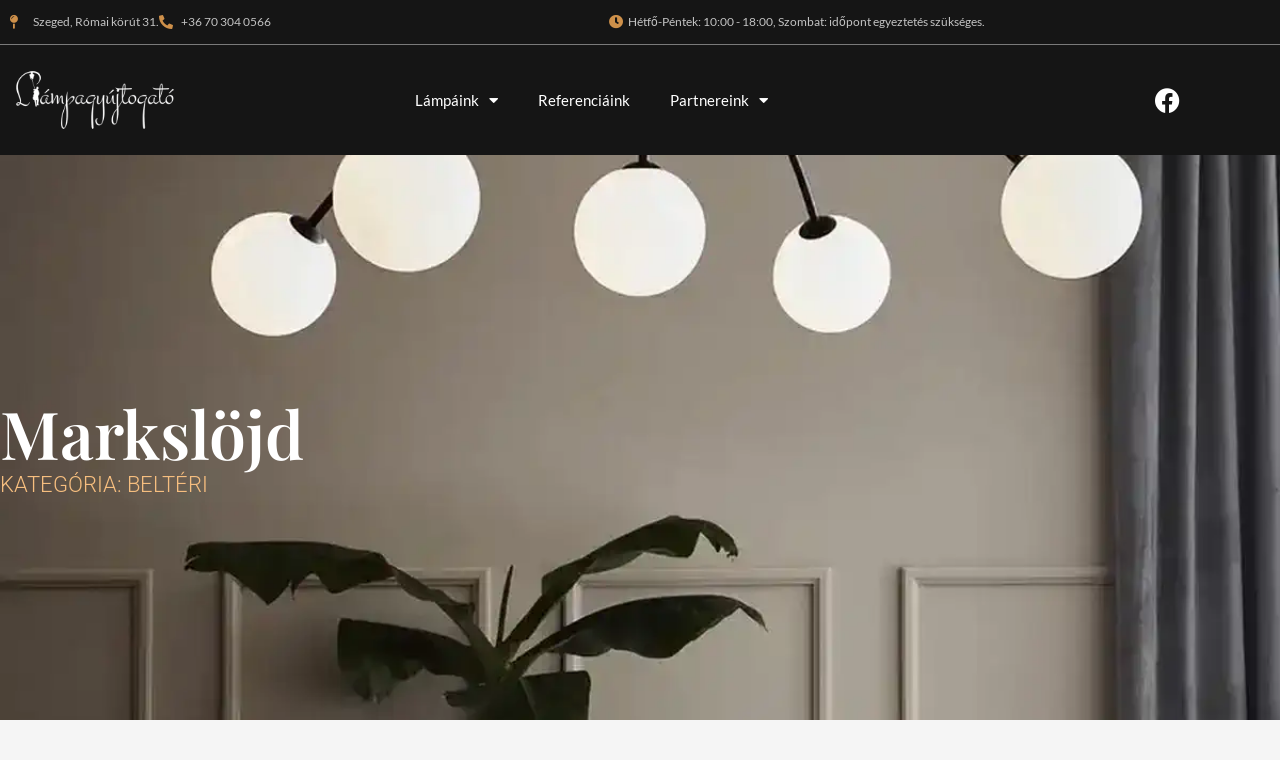

--- FILE ---
content_type: text/html; charset=UTF-8
request_url: https://alampagyujtogato.hu/markslojd/
body_size: 27517
content:
<!DOCTYPE html>
<html lang="hu">
<head>
<meta charset="UTF-8">
<meta name="viewport" content="width=device-width, initial-scale=1">
	<link rel="profile" href="https://gmpg.org/xfn/11"> 
	<meta name='robots' content='index, follow, max-image-preview:large, max-snippet:-1, max-video-preview:-1' />

	<!-- This site is optimized with the Yoast SEO Premium plugin v26.7 (Yoast SEO v26.7) - https://yoast.com/wordpress/plugins/seo/ -->
	<title>Markslöjd - Lámpagyújtogató</title>
	<link rel="canonical" href="https://alampagyujtogato.hu/markslojd/" />
	<meta property="og:locale" content="hu_HU" />
	<meta property="og:type" content="article" />
	<meta property="og:title" content="Markslöjd" />
	<meta property="og:description" content="A Markslöjd Észak-Európa egyik vezető világítástechnikai vállalata. Az 1963-ban alapított cég több évtizedes tapasztalattal rendelkezik a beltéri-, kültéri világítás, a szezonális világítás és a belsőépítészet terén. Termékportfólióik közé tartoznak többek között a mennyezeti, fali, asztali , fürdőszobai lámpák &#8211; mindenféle világítás minden helyiségben és évszakban. Minden, amire szüksége van ahhoz, hogy a házból otthont varázsoljon. [&hellip;]" />
	<meta property="og:url" content="https://alampagyujtogato.hu/markslojd/" />
	<meta property="og:site_name" content="Lámpagyújtogató" />
	<meta property="article:publisher" content="https://www.facebook.com/profile.php?id=100057068155334" />
	<meta property="article:published_time" content="2021-12-01T17:16:25+00:00" />
	<meta property="article:modified_time" content="2025-01-24T09:48:37+00:00" />
	<meta name="author" content="lampaadmin" />
	<meta name="twitter:card" content="summary_large_image" />
	<meta name="twitter:label1" content="Szerző:" />
	<meta name="twitter:data1" content="lampaadmin" />
	<meta name="twitter:label2" content="Becsült olvasási idő" />
	<meta name="twitter:data2" content="1 perc" />
	<script type="application/ld+json" class="yoast-schema-graph">{"@context":"https://schema.org","@graph":[{"@type":"Article","@id":"https://alampagyujtogato.hu/markslojd/#article","isPartOf":{"@id":"https://alampagyujtogato.hu/markslojd/"},"author":{"name":"lampaadmin","@id":"https://alampagyujtogato.hu/#/schema/person/10f8c38fcc52e65683359728347225aa"},"headline":"Markslöjd","datePublished":"2021-12-01T17:16:25+00:00","dateModified":"2025-01-24T09:48:37+00:00","mainEntityOfPage":{"@id":"https://alampagyujtogato.hu/markslojd/"},"wordCount":134,"publisher":{"@id":"https://alampagyujtogato.hu/#organization"},"articleSection":["Egyéb kategória"],"inLanguage":"hu"},{"@type":"WebPage","@id":"https://alampagyujtogato.hu/markslojd/","url":"https://alampagyujtogato.hu/markslojd/","name":"Markslöjd - Lámpagyújtogató","isPartOf":{"@id":"https://alampagyujtogato.hu/#website"},"datePublished":"2021-12-01T17:16:25+00:00","dateModified":"2025-01-24T09:48:37+00:00","breadcrumb":{"@id":"https://alampagyujtogato.hu/markslojd/#breadcrumb"},"inLanguage":"hu","potentialAction":[{"@type":"ReadAction","target":["https://alampagyujtogato.hu/markslojd/"]}]},{"@type":"BreadcrumbList","@id":"https://alampagyujtogato.hu/markslojd/#breadcrumb","itemListElement":[{"@type":"ListItem","position":1,"name":"Kezdőlap","item":"https://alampagyujtogato.hu/"},{"@type":"ListItem","position":2,"name":"Markslöjd"}]},{"@type":"WebSite","@id":"https://alampagyujtogato.hu/#website","url":"https://alampagyujtogato.hu/","name":"Lámpagyújtogató","description":"","publisher":{"@id":"https://alampagyujtogato.hu/#organization"},"potentialAction":[{"@type":"SearchAction","target":{"@type":"EntryPoint","urlTemplate":"https://alampagyujtogato.hu/?s={search_term_string}"},"query-input":{"@type":"PropertyValueSpecification","valueRequired":true,"valueName":"search_term_string"}}],"inLanguage":"hu"},{"@type":"Organization","@id":"https://alampagyujtogato.hu/#organization","name":"Lámpagyújtogató","url":"https://alampagyujtogato.hu/","logo":{"@type":"ImageObject","inLanguage":"hu","@id":"https://alampagyujtogato.hu/#/schema/logo/image/","url":"https://alampagyujtogato.hu/wp-content/uploads/2021/09/favicon-lampaguyjtogato.png","contentUrl":"https://alampagyujtogato.hu/wp-content/uploads/2021/09/favicon-lampaguyjtogato.png","width":500,"height":500,"caption":"Lámpagyújtogató"},"image":{"@id":"https://alampagyujtogato.hu/#/schema/logo/image/"},"sameAs":["https://www.facebook.com/profile.php?id=100057068155334"]},{"@type":"Person","@id":"https://alampagyujtogato.hu/#/schema/person/10f8c38fcc52e65683359728347225aa","name":"lampaadmin","image":{"@type":"ImageObject","inLanguage":"hu","@id":"https://alampagyujtogato.hu/#/schema/person/image/","url":"https://secure.gravatar.com/avatar/21d5333f9ce1bdc8b4965f37514f9712e03d8da7f434b6f87516888716ec185b?s=96&d=mm&r=g","contentUrl":"https://secure.gravatar.com/avatar/21d5333f9ce1bdc8b4965f37514f9712e03d8da7f434b6f87516888716ec185b?s=96&d=mm&r=g","caption":"lampaadmin"},"url":"https://alampagyujtogato.hu/author/lampaadmin/"}]}</script>
	<!-- / Yoast SEO Premium plugin. -->


<link rel="alternate" type="application/rss+xml" title="Lámpagyújtogató &raquo; hírcsatorna" href="https://alampagyujtogato.hu/feed/" />
<link rel="alternate" type="application/rss+xml" title="Lámpagyújtogató &raquo; hozzászólás hírcsatorna" href="https://alampagyujtogato.hu/comments/feed/" />
<link rel="alternate" type="application/rss+xml" title="Lámpagyújtogató &raquo; Markslöjd hozzászólás hírcsatorna" href="https://alampagyujtogato.hu/markslojd/feed/" />
<link rel="alternate" title="oEmbed (JSON)" type="application/json+oembed" href="https://alampagyujtogato.hu/wp-json/oembed/1.0/embed?url=https%3A%2F%2Falampagyujtogato.hu%2Fmarkslojd%2F" />
<link rel="alternate" title="oEmbed (XML)" type="text/xml+oembed" href="https://alampagyujtogato.hu/wp-json/oembed/1.0/embed?url=https%3A%2F%2Falampagyujtogato.hu%2Fmarkslojd%2F&#038;format=xml" />
<style id='wp-img-auto-sizes-contain-inline-css'>
img:is([sizes=auto i],[sizes^="auto," i]){contain-intrinsic-size:3000px 1500px}
/*# sourceURL=wp-img-auto-sizes-contain-inline-css */
</style>
<link rel='stylesheet' id='astra-theme-css-css' href='https://alampagyujtogato.hu/wp-content/themes/astra/assets/css/minified/main.min.css?ver=4.12.0' media='all' />
<style id='astra-theme-css-inline-css'>
.ast-no-sidebar .entry-content .alignfull {margin-left: calc( -50vw + 50%);margin-right: calc( -50vw + 50%);max-width: 100vw;width: 100vw;}.ast-no-sidebar .entry-content .alignwide {margin-left: calc(-41vw + 50%);margin-right: calc(-41vw + 50%);max-width: unset;width: unset;}.ast-no-sidebar .entry-content .alignfull .alignfull,.ast-no-sidebar .entry-content .alignfull .alignwide,.ast-no-sidebar .entry-content .alignwide .alignfull,.ast-no-sidebar .entry-content .alignwide .alignwide,.ast-no-sidebar .entry-content .wp-block-column .alignfull,.ast-no-sidebar .entry-content .wp-block-column .alignwide{width: 100%;margin-left: auto;margin-right: auto;}.wp-block-gallery,.blocks-gallery-grid {margin: 0;}.wp-block-separator {max-width: 100px;}.wp-block-separator.is-style-wide,.wp-block-separator.is-style-dots {max-width: none;}.entry-content .has-2-columns .wp-block-column:first-child {padding-right: 10px;}.entry-content .has-2-columns .wp-block-column:last-child {padding-left: 10px;}@media (max-width: 782px) {.entry-content .wp-block-columns .wp-block-column {flex-basis: 100%;}.entry-content .has-2-columns .wp-block-column:first-child {padding-right: 0;}.entry-content .has-2-columns .wp-block-column:last-child {padding-left: 0;}}body .entry-content .wp-block-latest-posts {margin-left: 0;}body .entry-content .wp-block-latest-posts li {list-style: none;}.ast-no-sidebar .ast-container .entry-content .wp-block-latest-posts {margin-left: 0;}.ast-header-break-point .entry-content .alignwide {margin-left: auto;margin-right: auto;}.entry-content .blocks-gallery-item img {margin-bottom: auto;}.wp-block-pullquote {border-top: 4px solid #555d66;border-bottom: 4px solid #555d66;color: #40464d;}:root{--ast-post-nav-space:0;--ast-container-default-xlg-padding:6.67em;--ast-container-default-lg-padding:5.67em;--ast-container-default-slg-padding:4.34em;--ast-container-default-md-padding:3.34em;--ast-container-default-sm-padding:6.67em;--ast-container-default-xs-padding:2.4em;--ast-container-default-xxs-padding:1.4em;--ast-code-block-background:#EEEEEE;--ast-comment-inputs-background:#FAFAFA;--ast-normal-container-width:1190px;--ast-narrow-container-width:750px;--ast-blog-title-font-weight:normal;--ast-blog-meta-weight:inherit;--ast-global-color-primary:var(--ast-global-color-5);--ast-global-color-secondary:var(--ast-global-color-4);--ast-global-color-alternate-background:var(--ast-global-color-7);--ast-global-color-subtle-background:var(--ast-global-color-6);--ast-bg-style-guide:var( --ast-global-color-secondary,--ast-global-color-5 );--ast-shadow-style-guide:0px 0px 4px 0 #00000057;--ast-global-dark-bg-style:#fff;--ast-global-dark-lfs:#fbfbfb;--ast-widget-bg-color:#fafafa;--ast-wc-container-head-bg-color:#fbfbfb;--ast-title-layout-bg:#eeeeee;--ast-search-border-color:#e7e7e7;--ast-lifter-hover-bg:#e6e6e6;--ast-gallery-block-color:#000;--srfm-color-input-label:var(--ast-global-color-2);}html{font-size:93.75%;}a,.page-title{color:var(--ast-global-color-0);}a:hover,a:focus{color:var(--ast-global-color-1);}body,button,input,select,textarea,.ast-button,.ast-custom-button{font-family:-apple-system,BlinkMacSystemFont,Segoe UI,Roboto,Oxygen-Sans,Ubuntu,Cantarell,Helvetica Neue,sans-serif;font-weight:inherit;font-size:15px;font-size:1rem;line-height:var(--ast-body-line-height,1.65em);}blockquote{color:var(--ast-global-color-3);}h1,h2,h3,h4,h5,h6,.entry-content :where(h1,h2,h3,h4,h5,h6),.site-title,.site-title a{font-weight:600;}.ast-site-identity .site-title a{color:var(--ast-global-color-2);}.site-title{font-size:35px;font-size:2.3333333333333rem;display:block;}.site-header .site-description{font-size:15px;font-size:1rem;display:none;}.entry-title{font-size:26px;font-size:1.7333333333333rem;}.archive .ast-article-post .ast-article-inner,.blog .ast-article-post .ast-article-inner,.archive .ast-article-post .ast-article-inner:hover,.blog .ast-article-post .ast-article-inner:hover{overflow:hidden;}h1,.entry-content :where(h1){font-size:40px;font-size:2.6666666666667rem;font-weight:600;line-height:1.4em;}h2,.entry-content :where(h2){font-size:32px;font-size:2.1333333333333rem;font-weight:600;line-height:1.3em;}h3,.entry-content :where(h3){font-size:26px;font-size:1.7333333333333rem;font-weight:600;line-height:1.3em;}h4,.entry-content :where(h4){font-size:24px;font-size:1.6rem;line-height:1.2em;font-weight:600;}h5,.entry-content :where(h5){font-size:20px;font-size:1.3333333333333rem;line-height:1.2em;font-weight:600;}h6,.entry-content :where(h6){font-size:16px;font-size:1.0666666666667rem;line-height:1.25em;font-weight:600;}::selection{background-color:var(--ast-global-color-0);color:#ffffff;}body,h1,h2,h3,h4,h5,h6,.entry-title a,.entry-content :where(h1,h2,h3,h4,h5,h6){color:var(--ast-global-color-3);}.tagcloud a:hover,.tagcloud a:focus,.tagcloud a.current-item{color:#ffffff;border-color:var(--ast-global-color-0);background-color:var(--ast-global-color-0);}input:focus,input[type="text"]:focus,input[type="email"]:focus,input[type="url"]:focus,input[type="password"]:focus,input[type="reset"]:focus,input[type="search"]:focus,textarea:focus{border-color:var(--ast-global-color-0);}input[type="radio"]:checked,input[type=reset],input[type="checkbox"]:checked,input[type="checkbox"]:hover:checked,input[type="checkbox"]:focus:checked,input[type=range]::-webkit-slider-thumb{border-color:var(--ast-global-color-0);background-color:var(--ast-global-color-0);box-shadow:none;}.site-footer a:hover + .post-count,.site-footer a:focus + .post-count{background:var(--ast-global-color-0);border-color:var(--ast-global-color-0);}.single .nav-links .nav-previous,.single .nav-links .nav-next{color:var(--ast-global-color-0);}.entry-meta,.entry-meta *{line-height:1.45;color:var(--ast-global-color-0);}.entry-meta a:not(.ast-button):hover,.entry-meta a:not(.ast-button):hover *,.entry-meta a:not(.ast-button):focus,.entry-meta a:not(.ast-button):focus *,.page-links > .page-link,.page-links .page-link:hover,.post-navigation a:hover{color:var(--ast-global-color-1);}#cat option,.secondary .calendar_wrap thead a,.secondary .calendar_wrap thead a:visited{color:var(--ast-global-color-0);}.secondary .calendar_wrap #today,.ast-progress-val span{background:var(--ast-global-color-0);}.secondary a:hover + .post-count,.secondary a:focus + .post-count{background:var(--ast-global-color-0);border-color:var(--ast-global-color-0);}.calendar_wrap #today > a{color:#ffffff;}.page-links .page-link,.single .post-navigation a{color:var(--ast-global-color-0);}.ast-search-menu-icon .search-form button.search-submit{padding:0 4px;}.ast-search-menu-icon form.search-form{padding-right:0;}.ast-search-menu-icon.slide-search input.search-field{width:0;}.ast-header-search .ast-search-menu-icon.ast-dropdown-active .search-form,.ast-header-search .ast-search-menu-icon.ast-dropdown-active .search-field:focus{transition:all 0.2s;}.search-form input.search-field:focus{outline:none;}.ast-archive-title{color:var(--ast-global-color-2);}.widget-title,.widget .wp-block-heading{font-size:21px;font-size:1.4rem;color:var(--ast-global-color-2);}.ast-search-menu-icon.slide-search a:focus-visible:focus-visible,.astra-search-icon:focus-visible,#close:focus-visible,a:focus-visible,.ast-menu-toggle:focus-visible,.site .skip-link:focus-visible,.wp-block-loginout input:focus-visible,.wp-block-search.wp-block-search__button-inside .wp-block-search__inside-wrapper,.ast-header-navigation-arrow:focus-visible,.ast-orders-table__row .ast-orders-table__cell:focus-visible,a#ast-apply-coupon:focus-visible,#ast-apply-coupon:focus-visible,#close:focus-visible,.button.search-submit:focus-visible,#search_submit:focus,.normal-search:focus-visible,.ast-header-account-wrap:focus-visible,.astra-cart-drawer-close:focus,.ast-single-variation:focus,.ast-button:focus,.ast-builder-button-wrap:has(.ast-custom-button-link:focus),.ast-builder-button-wrap .ast-custom-button-link:focus{outline-style:dotted;outline-color:inherit;outline-width:thin;}input:focus,input[type="text"]:focus,input[type="email"]:focus,input[type="url"]:focus,input[type="password"]:focus,input[type="reset"]:focus,input[type="search"]:focus,input[type="number"]:focus,textarea:focus,.wp-block-search__input:focus,[data-section="section-header-mobile-trigger"] .ast-button-wrap .ast-mobile-menu-trigger-minimal:focus,.ast-mobile-popup-drawer.active .menu-toggle-close:focus,#ast-scroll-top:focus,#coupon_code:focus,#ast-coupon-code:focus{border-style:dotted;border-color:inherit;border-width:thin;}input{outline:none;}.ast-logo-title-inline .site-logo-img{padding-right:1em;}body .ast-oembed-container *{position:absolute;top:0;width:100%;height:100%;left:0;}body .wp-block-embed-pocket-casts .ast-oembed-container *{position:unset;}.ast-single-post-featured-section + article {margin-top: 2em;}.site-content .ast-single-post-featured-section img {width: 100%;overflow: hidden;object-fit: cover;}.site > .ast-single-related-posts-container {margin-top: 0;}@media (min-width: 922px) {.ast-desktop .ast-container--narrow {max-width: var(--ast-narrow-container-width);margin: 0 auto;}}.ast-page-builder-template .hentry {margin: 0;}.ast-page-builder-template .site-content > .ast-container {max-width: 100%;padding: 0;}.ast-page-builder-template .site .site-content #primary {padding: 0;margin: 0;}.ast-page-builder-template .no-results {text-align: center;margin: 4em auto;}.ast-page-builder-template .ast-pagination {padding: 2em;}.ast-page-builder-template .entry-header.ast-no-title.ast-no-thumbnail {margin-top: 0;}.ast-page-builder-template .entry-header.ast-header-without-markup {margin-top: 0;margin-bottom: 0;}.ast-page-builder-template .entry-header.ast-no-title.ast-no-meta {margin-bottom: 0;}.ast-page-builder-template.single .post-navigation {padding-bottom: 2em;}.ast-page-builder-template.single-post .site-content > .ast-container {max-width: 100%;}.ast-page-builder-template .entry-header {margin-top: 4em;margin-left: auto;margin-right: auto;padding-left: 20px;padding-right: 20px;}.single.ast-page-builder-template .entry-header {padding-left: 20px;padding-right: 20px;}.ast-page-builder-template .ast-archive-description {margin: 4em auto 0;padding-left: 20px;padding-right: 20px;}.ast-page-builder-template.ast-no-sidebar .entry-content .alignwide {margin-left: 0;margin-right: 0;}@media (max-width:921.9px){#ast-desktop-header{display:none;}}@media (min-width:922px){#ast-mobile-header{display:none;}}@media( max-width: 420px ) {.single .nav-links .nav-previous,.single .nav-links .nav-next {width: 100%;text-align: center;}}.wp-block-buttons.aligncenter{justify-content:center;}@media (max-width:921px){.ast-theme-transparent-header #primary,.ast-theme-transparent-header #secondary{padding:0;}}@media (max-width:921px){.ast-plain-container.ast-no-sidebar #primary{padding:0;}}.ast-plain-container.ast-no-sidebar #primary{margin-top:0;margin-bottom:0;}@media (min-width:1200px){.wp-block-group .has-background{padding:20px;}}@media (min-width:1200px){.ast-plain-container.ast-no-sidebar .entry-content .alignwide .wp-block-cover__inner-container,.ast-plain-container.ast-no-sidebar .entry-content .alignfull .wp-block-cover__inner-container{width:1230px;}}@media (min-width:1200px){.wp-block-cover-image.alignwide .wp-block-cover__inner-container,.wp-block-cover.alignwide .wp-block-cover__inner-container,.wp-block-cover-image.alignfull .wp-block-cover__inner-container,.wp-block-cover.alignfull .wp-block-cover__inner-container{width:100%;}}.wp-block-columns{margin-bottom:unset;}.wp-block-image.size-full{margin:2rem 0;}.wp-block-separator.has-background{padding:0;}.wp-block-gallery{margin-bottom:1.6em;}.wp-block-group{padding-top:4em;padding-bottom:4em;}.wp-block-group__inner-container .wp-block-columns:last-child,.wp-block-group__inner-container :last-child,.wp-block-table table{margin-bottom:0;}.blocks-gallery-grid{width:100%;}.wp-block-navigation-link__content{padding:5px 0;}.wp-block-group .wp-block-group .has-text-align-center,.wp-block-group .wp-block-column .has-text-align-center{max-width:100%;}.has-text-align-center{margin:0 auto;}@media (min-width:1200px){.wp-block-cover__inner-container,.alignwide .wp-block-group__inner-container,.alignfull .wp-block-group__inner-container{max-width:1200px;margin:0 auto;}.wp-block-group.alignnone,.wp-block-group.aligncenter,.wp-block-group.alignleft,.wp-block-group.alignright,.wp-block-group.alignwide,.wp-block-columns.alignwide{margin:2rem 0 1rem 0;}}@media (max-width:1200px){.wp-block-group{padding:3em;}.wp-block-group .wp-block-group{padding:1.5em;}.wp-block-columns,.wp-block-column{margin:1rem 0;}}@media (min-width:921px){.wp-block-columns .wp-block-group{padding:2em;}}@media (max-width:544px){.wp-block-cover-image .wp-block-cover__inner-container,.wp-block-cover .wp-block-cover__inner-container{width:unset;}.wp-block-cover,.wp-block-cover-image{padding:2em 0;}.wp-block-group,.wp-block-cover{padding:2em;}.wp-block-media-text__media img,.wp-block-media-text__media video{width:unset;max-width:100%;}.wp-block-media-text.has-background .wp-block-media-text__content{padding:1em;}}.wp-block-image.aligncenter{margin-left:auto;margin-right:auto;}.wp-block-table.aligncenter{margin-left:auto;margin-right:auto;}@media (min-width:544px){.entry-content .wp-block-media-text.has-media-on-the-right .wp-block-media-text__content{padding:0 8% 0 0;}.entry-content .wp-block-media-text .wp-block-media-text__content{padding:0 0 0 8%;}.ast-plain-container .site-content .entry-content .has-custom-content-position.is-position-bottom-left > *,.ast-plain-container .site-content .entry-content .has-custom-content-position.is-position-bottom-right > *,.ast-plain-container .site-content .entry-content .has-custom-content-position.is-position-top-left > *,.ast-plain-container .site-content .entry-content .has-custom-content-position.is-position-top-right > *,.ast-plain-container .site-content .entry-content .has-custom-content-position.is-position-center-right > *,.ast-plain-container .site-content .entry-content .has-custom-content-position.is-position-center-left > *{margin:0;}}@media (max-width:544px){.entry-content .wp-block-media-text .wp-block-media-text__content{padding:8% 0;}.wp-block-media-text .wp-block-media-text__media img{width:auto;max-width:100%;}}.wp-block-button.is-style-outline .wp-block-button__link{border-color:var(--ast-global-color-0);}div.wp-block-button.is-style-outline > .wp-block-button__link:not(.has-text-color),div.wp-block-button.wp-block-button__link.is-style-outline:not(.has-text-color){color:var(--ast-global-color-0);}.wp-block-button.is-style-outline .wp-block-button__link:hover,.wp-block-buttons .wp-block-button.is-style-outline .wp-block-button__link:focus,.wp-block-buttons .wp-block-button.is-style-outline > .wp-block-button__link:not(.has-text-color):hover,.wp-block-buttons .wp-block-button.wp-block-button__link.is-style-outline:not(.has-text-color):hover{color:#ffffff;background-color:var(--ast-global-color-1);border-color:var(--ast-global-color-1);}.post-page-numbers.current .page-link,.ast-pagination .page-numbers.current{color:#ffffff;border-color:var(--ast-global-color-0);background-color:var(--ast-global-color-0);}@media (min-width:544px){.entry-content > .alignleft{margin-right:20px;}.entry-content > .alignright{margin-left:20px;}}.wp-block-button.is-style-outline .wp-block-button__link.wp-element-button,.ast-outline-button{border-color:var(--ast-global-color-0);font-family:inherit;font-weight:inherit;line-height:1em;}.wp-block-buttons .wp-block-button.is-style-outline > .wp-block-button__link:not(.has-text-color),.wp-block-buttons .wp-block-button.wp-block-button__link.is-style-outline:not(.has-text-color),.ast-outline-button{color:var(--ast-global-color-0);}.wp-block-button.is-style-outline .wp-block-button__link:hover,.wp-block-buttons .wp-block-button.is-style-outline .wp-block-button__link:focus,.wp-block-buttons .wp-block-button.is-style-outline > .wp-block-button__link:not(.has-text-color):hover,.wp-block-buttons .wp-block-button.wp-block-button__link.is-style-outline:not(.has-text-color):hover,.ast-outline-button:hover,.ast-outline-button:focus,.wp-block-uagb-buttons-child .uagb-buttons-repeater.ast-outline-button:hover,.wp-block-uagb-buttons-child .uagb-buttons-repeater.ast-outline-button:focus{color:#ffffff;background-color:var(--ast-global-color-1);border-color:var(--ast-global-color-1);}.wp-block-button .wp-block-button__link.wp-element-button.is-style-outline:not(.has-background),.wp-block-button.is-style-outline>.wp-block-button__link.wp-element-button:not(.has-background),.ast-outline-button{background-color:transparent;}.entry-content[data-ast-blocks-layout] > figure{margin-bottom:1em;}h1.widget-title{font-weight:600;}h2.widget-title{font-weight:600;}h3.widget-title{font-weight:600;}.elementor-widget-container .elementor-loop-container .e-loop-item[data-elementor-type="loop-item"]{width:100%;}@media (max-width:921px){.ast-left-sidebar #content > .ast-container{display:flex;flex-direction:column-reverse;width:100%;}.ast-separate-container .ast-article-post,.ast-separate-container .ast-article-single{padding:1.5em 2.14em;}.ast-author-box img.avatar{margin:20px 0 0 0;}}@media (min-width:922px){.ast-separate-container.ast-right-sidebar #primary,.ast-separate-container.ast-left-sidebar #primary{border:0;}.search-no-results.ast-separate-container #primary{margin-bottom:4em;}}.wp-block-button .wp-block-button__link{color:#ffffff;}.wp-block-button .wp-block-button__link:hover,.wp-block-button .wp-block-button__link:focus{color:#ffffff;background-color:var(--ast-global-color-1);border-color:var(--ast-global-color-1);}.elementor-widget-heading h1.elementor-heading-title{line-height:1.4em;}.elementor-widget-heading h2.elementor-heading-title{line-height:1.3em;}.elementor-widget-heading h3.elementor-heading-title{line-height:1.3em;}.elementor-widget-heading h4.elementor-heading-title{line-height:1.2em;}.elementor-widget-heading h5.elementor-heading-title{line-height:1.2em;}.elementor-widget-heading h6.elementor-heading-title{line-height:1.25em;}.wp-block-button .wp-block-button__link{border-color:var(--ast-global-color-0);background-color:var(--ast-global-color-0);color:#ffffff;font-family:inherit;font-weight:inherit;line-height:1em;padding-top:15px;padding-right:30px;padding-bottom:15px;padding-left:30px;}@media (max-width:921px){.wp-block-button .wp-block-button__link{padding-top:14px;padding-right:28px;padding-bottom:14px;padding-left:28px;}}@media (max-width:544px){.wp-block-button .wp-block-button__link{padding-top:12px;padding-right:24px;padding-bottom:12px;padding-left:24px;}}.menu-toggle,button,.ast-button,.ast-custom-button,.button,input#submit,input[type="button"],input[type="submit"],input[type="reset"],form[CLASS*="wp-block-search__"].wp-block-search .wp-block-search__inside-wrapper .wp-block-search__button{border-style:solid;border-top-width:0;border-right-width:0;border-left-width:0;border-bottom-width:0;color:#ffffff;border-color:var(--ast-global-color-0);background-color:var(--ast-global-color-0);padding-top:15px;padding-right:30px;padding-bottom:15px;padding-left:30px;font-family:inherit;font-weight:inherit;line-height:1em;}button:focus,.menu-toggle:hover,button:hover,.ast-button:hover,.ast-custom-button:hover .button:hover,.ast-custom-button:hover ,input[type=reset]:hover,input[type=reset]:focus,input#submit:hover,input#submit:focus,input[type="button"]:hover,input[type="button"]:focus,input[type="submit"]:hover,input[type="submit"]:focus,form[CLASS*="wp-block-search__"].wp-block-search .wp-block-search__inside-wrapper .wp-block-search__button:hover,form[CLASS*="wp-block-search__"].wp-block-search .wp-block-search__inside-wrapper .wp-block-search__button:focus{color:#ffffff;background-color:var(--ast-global-color-1);border-color:var(--ast-global-color-1);}@media (max-width:921px){.menu-toggle,button,.ast-button,.ast-custom-button,.button,input#submit,input[type="button"],input[type="submit"],input[type="reset"],form[CLASS*="wp-block-search__"].wp-block-search .wp-block-search__inside-wrapper .wp-block-search__button{padding-top:14px;padding-right:28px;padding-bottom:14px;padding-left:28px;}}@media (max-width:544px){.menu-toggle,button,.ast-button,.ast-custom-button,.button,input#submit,input[type="button"],input[type="submit"],input[type="reset"],form[CLASS*="wp-block-search__"].wp-block-search .wp-block-search__inside-wrapper .wp-block-search__button{padding-top:12px;padding-right:24px;padding-bottom:12px;padding-left:24px;}}@media (max-width:921px){.ast-mobile-header-stack .main-header-bar .ast-search-menu-icon{display:inline-block;}.ast-header-break-point.ast-header-custom-item-outside .ast-mobile-header-stack .main-header-bar .ast-search-icon{margin:0;}.ast-comment-avatar-wrap img{max-width:2.5em;}.ast-comment-meta{padding:0 1.8888em 1.3333em;}.ast-separate-container .ast-comment-list li.depth-1{padding:1.5em 2.14em;}.ast-separate-container .comment-respond{padding:2em 2.14em;}}@media (min-width:544px){.ast-container{max-width:100%;}}@media (max-width:544px){.ast-separate-container .ast-article-post,.ast-separate-container .ast-article-single,.ast-separate-container .comments-title,.ast-separate-container .ast-archive-description{padding:1.5em 1em;}.ast-separate-container #content .ast-container{padding-left:0.54em;padding-right:0.54em;}.ast-separate-container .ast-comment-list .bypostauthor{padding:.5em;}.ast-search-menu-icon.ast-dropdown-active .search-field{width:170px;}} #ast-mobile-header .ast-site-header-cart-li a{pointer-events:none;}body,.ast-separate-container{background-color:var(--ast-global-color-4);}.ast-no-sidebar.ast-separate-container .entry-content .alignfull {margin-left: -6.67em;margin-right: -6.67em;width: auto;}@media (max-width: 1200px) {.ast-no-sidebar.ast-separate-container .entry-content .alignfull {margin-left: -2.4em;margin-right: -2.4em;}}@media (max-width: 768px) {.ast-no-sidebar.ast-separate-container .entry-content .alignfull {margin-left: -2.14em;margin-right: -2.14em;}}@media (max-width: 544px) {.ast-no-sidebar.ast-separate-container .entry-content .alignfull {margin-left: -1em;margin-right: -1em;}}.ast-no-sidebar.ast-separate-container .entry-content .alignwide {margin-left: -20px;margin-right: -20px;}.ast-no-sidebar.ast-separate-container .entry-content .wp-block-column .alignfull,.ast-no-sidebar.ast-separate-container .entry-content .wp-block-column .alignwide {margin-left: auto;margin-right: auto;width: 100%;}@media (max-width:921px){.site-title{display:block;}.site-header .site-description{display:none;}h1,.entry-content :where(h1){font-size:30px;}h2,.entry-content :where(h2){font-size:25px;}h3,.entry-content :where(h3){font-size:20px;}}@media (max-width:544px){.site-title{display:block;}.site-header .site-description{display:none;}h1,.entry-content :where(h1){font-size:30px;}h2,.entry-content :where(h2){font-size:25px;}h3,.entry-content :where(h3){font-size:20px;}}@media (max-width:921px){html{font-size:85.5%;}}@media (max-width:544px){html{font-size:85.5%;}}@media (min-width:922px){.ast-container{max-width:1230px;}}@media (min-width:922px){.site-content .ast-container{display:flex;}}@media (max-width:921px){.site-content .ast-container{flex-direction:column;}}@media (min-width:922px){.main-header-menu .sub-menu .menu-item.ast-left-align-sub-menu:hover > .sub-menu,.main-header-menu .sub-menu .menu-item.ast-left-align-sub-menu.focus > .sub-menu{margin-left:-0px;}}.site .comments-area{padding-bottom:3em;}.wp-block-search {margin-bottom: 20px;}.wp-block-site-tagline {margin-top: 20px;}form.wp-block-search .wp-block-search__input,.wp-block-search.wp-block-search__button-inside .wp-block-search__inside-wrapper {border-color: #eaeaea;background: #fafafa;}.wp-block-search.wp-block-search__button-inside .wp-block-search__inside-wrapper .wp-block-search__input:focus,.wp-block-loginout input:focus {outline: thin dotted;}.wp-block-loginout input:focus {border-color: transparent;} form.wp-block-search .wp-block-search__inside-wrapper .wp-block-search__input {padding: 12px;}form.wp-block-search .wp-block-search__button svg {fill: currentColor;width: 20px;height: 20px;}.wp-block-loginout p label {display: block;}.wp-block-loginout p:not(.login-remember):not(.login-submit) input {width: 100%;}.wp-block-loginout .login-remember input {width: 1.1rem;height: 1.1rem;margin: 0 5px 4px 0;vertical-align: middle;}blockquote {padding: 1.2em;}:root .has-ast-global-color-0-color{color:var(--ast-global-color-0);}:root .has-ast-global-color-0-background-color{background-color:var(--ast-global-color-0);}:root .wp-block-button .has-ast-global-color-0-color{color:var(--ast-global-color-0);}:root .wp-block-button .has-ast-global-color-0-background-color{background-color:var(--ast-global-color-0);}:root .has-ast-global-color-1-color{color:var(--ast-global-color-1);}:root .has-ast-global-color-1-background-color{background-color:var(--ast-global-color-1);}:root .wp-block-button .has-ast-global-color-1-color{color:var(--ast-global-color-1);}:root .wp-block-button .has-ast-global-color-1-background-color{background-color:var(--ast-global-color-1);}:root .has-ast-global-color-2-color{color:var(--ast-global-color-2);}:root .has-ast-global-color-2-background-color{background-color:var(--ast-global-color-2);}:root .wp-block-button .has-ast-global-color-2-color{color:var(--ast-global-color-2);}:root .wp-block-button .has-ast-global-color-2-background-color{background-color:var(--ast-global-color-2);}:root .has-ast-global-color-3-color{color:var(--ast-global-color-3);}:root .has-ast-global-color-3-background-color{background-color:var(--ast-global-color-3);}:root .wp-block-button .has-ast-global-color-3-color{color:var(--ast-global-color-3);}:root .wp-block-button .has-ast-global-color-3-background-color{background-color:var(--ast-global-color-3);}:root .has-ast-global-color-4-color{color:var(--ast-global-color-4);}:root .has-ast-global-color-4-background-color{background-color:var(--ast-global-color-4);}:root .wp-block-button .has-ast-global-color-4-color{color:var(--ast-global-color-4);}:root .wp-block-button .has-ast-global-color-4-background-color{background-color:var(--ast-global-color-4);}:root .has-ast-global-color-5-color{color:var(--ast-global-color-5);}:root .has-ast-global-color-5-background-color{background-color:var(--ast-global-color-5);}:root .wp-block-button .has-ast-global-color-5-color{color:var(--ast-global-color-5);}:root .wp-block-button .has-ast-global-color-5-background-color{background-color:var(--ast-global-color-5);}:root .has-ast-global-color-6-color{color:var(--ast-global-color-6);}:root .has-ast-global-color-6-background-color{background-color:var(--ast-global-color-6);}:root .wp-block-button .has-ast-global-color-6-color{color:var(--ast-global-color-6);}:root .wp-block-button .has-ast-global-color-6-background-color{background-color:var(--ast-global-color-6);}:root .has-ast-global-color-7-color{color:var(--ast-global-color-7);}:root .has-ast-global-color-7-background-color{background-color:var(--ast-global-color-7);}:root .wp-block-button .has-ast-global-color-7-color{color:var(--ast-global-color-7);}:root .wp-block-button .has-ast-global-color-7-background-color{background-color:var(--ast-global-color-7);}:root .has-ast-global-color-8-color{color:var(--ast-global-color-8);}:root .has-ast-global-color-8-background-color{background-color:var(--ast-global-color-8);}:root .wp-block-button .has-ast-global-color-8-color{color:var(--ast-global-color-8);}:root .wp-block-button .has-ast-global-color-8-background-color{background-color:var(--ast-global-color-8);}:root{--ast-global-color-0:#0170B9;--ast-global-color-1:#3a3a3a;--ast-global-color-2:#3a3a3a;--ast-global-color-3:#4B4F58;--ast-global-color-4:#F5F5F5;--ast-global-color-5:#FFFFFF;--ast-global-color-6:#E5E5E5;--ast-global-color-7:#424242;--ast-global-color-8:#000000;}:root {--ast-border-color : #dddddd;}.ast-single-entry-banner {-js-display: flex;display: flex;flex-direction: column;justify-content: center;text-align: center;position: relative;background: var(--ast-title-layout-bg);}.ast-single-entry-banner[data-banner-layout="layout-1"] {max-width: 1190px;background: inherit;padding: 20px 0;}.ast-single-entry-banner[data-banner-width-type="custom"] {margin: 0 auto;width: 100%;}.ast-single-entry-banner + .site-content .entry-header {margin-bottom: 0;}.site .ast-author-avatar {--ast-author-avatar-size: ;}a.ast-underline-text {text-decoration: underline;}.ast-container > .ast-terms-link {position: relative;display: block;}a.ast-button.ast-badge-tax {padding: 4px 8px;border-radius: 3px;font-size: inherit;}header.entry-header{text-align:left;}header.entry-header > *:not(:last-child){margin-bottom:10px;}@media (max-width:921px){header.entry-header{text-align:left;}}@media (max-width:544px){header.entry-header{text-align:left;}}.ast-archive-entry-banner {-js-display: flex;display: flex;flex-direction: column;justify-content: center;text-align: center;position: relative;background: var(--ast-title-layout-bg);}.ast-archive-entry-banner[data-banner-width-type="custom"] {margin: 0 auto;width: 100%;}.ast-archive-entry-banner[data-banner-layout="layout-1"] {background: inherit;padding: 20px 0;text-align: left;}body.archive .ast-archive-description{max-width:1190px;width:100%;text-align:left;padding-top:3em;padding-right:3em;padding-bottom:3em;padding-left:3em;}body.archive .ast-archive-description .ast-archive-title,body.archive .ast-archive-description .ast-archive-title *{font-size:40px;font-size:2.6666666666667rem;}body.archive .ast-archive-description > *:not(:last-child){margin-bottom:10px;}@media (max-width:921px){body.archive .ast-archive-description{text-align:left;}}@media (max-width:544px){body.archive .ast-archive-description{text-align:left;}}.ast-breadcrumbs .trail-browse,.ast-breadcrumbs .trail-items,.ast-breadcrumbs .trail-items li{display:inline-block;margin:0;padding:0;border:none;background:inherit;text-indent:0;text-decoration:none;}.ast-breadcrumbs .trail-browse{font-size:inherit;font-style:inherit;font-weight:inherit;color:inherit;}.ast-breadcrumbs .trail-items{list-style:none;}.trail-items li::after{padding:0 0.3em;content:"\00bb";}.trail-items li:last-of-type::after{display:none;}h1,h2,h3,h4,h5,h6,.entry-content :where(h1,h2,h3,h4,h5,h6){color:var(--ast-global-color-2);}.entry-title a{color:var(--ast-global-color-2);}@media (max-width:921px){.ast-builder-grid-row-container.ast-builder-grid-row-tablet-3-firstrow .ast-builder-grid-row > *:first-child,.ast-builder-grid-row-container.ast-builder-grid-row-tablet-3-lastrow .ast-builder-grid-row > *:last-child{grid-column:1 / -1;}}@media (max-width:544px){.ast-builder-grid-row-container.ast-builder-grid-row-mobile-3-firstrow .ast-builder-grid-row > *:first-child,.ast-builder-grid-row-container.ast-builder-grid-row-mobile-3-lastrow .ast-builder-grid-row > *:last-child{grid-column:1 / -1;}}.ast-builder-layout-element[data-section="title_tagline"]{display:flex;}@media (max-width:921px){.ast-header-break-point .ast-builder-layout-element[data-section="title_tagline"]{display:flex;}}@media (max-width:544px){.ast-header-break-point .ast-builder-layout-element[data-section="title_tagline"]{display:flex;}}.ast-builder-menu-1{font-family:inherit;font-weight:inherit;}.ast-builder-menu-1 .sub-menu,.ast-builder-menu-1 .inline-on-mobile .sub-menu{border-top-width:2px;border-bottom-width:0;border-right-width:0;border-left-width:0;border-color:var(--ast-global-color-0);border-style:solid;}.ast-builder-menu-1 .sub-menu .sub-menu{top:-2px;}.ast-builder-menu-1 .main-header-menu > .menu-item > .sub-menu,.ast-builder-menu-1 .main-header-menu > .menu-item > .astra-full-megamenu-wrapper{margin-top:0;}.ast-desktop .ast-builder-menu-1 .main-header-menu > .menu-item > .sub-menu:before,.ast-desktop .ast-builder-menu-1 .main-header-menu > .menu-item > .astra-full-megamenu-wrapper:before{height:calc( 0px + 2px + 5px );}.ast-desktop .ast-builder-menu-1 .menu-item .sub-menu .menu-link{border-style:none;}@media (max-width:921px){.ast-header-break-point .ast-builder-menu-1 .menu-item.menu-item-has-children > .ast-menu-toggle{top:0;}.ast-builder-menu-1 .inline-on-mobile .menu-item.menu-item-has-children > .ast-menu-toggle{right:-15px;}.ast-builder-menu-1 .menu-item-has-children > .menu-link:after{content:unset;}.ast-builder-menu-1 .main-header-menu > .menu-item > .sub-menu,.ast-builder-menu-1 .main-header-menu > .menu-item > .astra-full-megamenu-wrapper{margin-top:0;}}@media (max-width:544px){.ast-header-break-point .ast-builder-menu-1 .menu-item.menu-item-has-children > .ast-menu-toggle{top:0;}.ast-builder-menu-1 .main-header-menu > .menu-item > .sub-menu,.ast-builder-menu-1 .main-header-menu > .menu-item > .astra-full-megamenu-wrapper{margin-top:0;}}.ast-builder-menu-1{display:flex;}@media (max-width:921px){.ast-header-break-point .ast-builder-menu-1{display:flex;}}@media (max-width:544px){.ast-header-break-point .ast-builder-menu-1{display:flex;}}.site-below-footer-wrap{padding-top:20px;padding-bottom:20px;}.site-below-footer-wrap[data-section="section-below-footer-builder"]{background-color:var( --ast-global-color-primary,--ast-global-color-4 );min-height:80px;border-style:solid;border-width:0px;border-top-width:1px;border-top-color:var(--ast-global-color-subtle-background,--ast-global-color-6);}.site-below-footer-wrap[data-section="section-below-footer-builder"] .ast-builder-grid-row{max-width:1190px;min-height:80px;margin-left:auto;margin-right:auto;}.site-below-footer-wrap[data-section="section-below-footer-builder"] .ast-builder-grid-row,.site-below-footer-wrap[data-section="section-below-footer-builder"] .site-footer-section{align-items:flex-start;}.site-below-footer-wrap[data-section="section-below-footer-builder"].ast-footer-row-inline .site-footer-section{display:flex;margin-bottom:0;}.ast-builder-grid-row-full .ast-builder-grid-row{grid-template-columns:1fr;}@media (max-width:921px){.site-below-footer-wrap[data-section="section-below-footer-builder"].ast-footer-row-tablet-inline .site-footer-section{display:flex;margin-bottom:0;}.site-below-footer-wrap[data-section="section-below-footer-builder"].ast-footer-row-tablet-stack .site-footer-section{display:block;margin-bottom:10px;}.ast-builder-grid-row-container.ast-builder-grid-row-tablet-full .ast-builder-grid-row{grid-template-columns:1fr;}}@media (max-width:544px){.site-below-footer-wrap[data-section="section-below-footer-builder"].ast-footer-row-mobile-inline .site-footer-section{display:flex;margin-bottom:0;}.site-below-footer-wrap[data-section="section-below-footer-builder"].ast-footer-row-mobile-stack .site-footer-section{display:block;margin-bottom:10px;}.ast-builder-grid-row-container.ast-builder-grid-row-mobile-full .ast-builder-grid-row{grid-template-columns:1fr;}}.site-below-footer-wrap[data-section="section-below-footer-builder"]{display:grid;}@media (max-width:921px){.ast-header-break-point .site-below-footer-wrap[data-section="section-below-footer-builder"]{display:grid;}}@media (max-width:544px){.ast-header-break-point .site-below-footer-wrap[data-section="section-below-footer-builder"]{display:grid;}}.ast-footer-copyright{text-align:center;}.ast-footer-copyright.site-footer-focus-item {color:var(--ast-global-color-3);}@media (max-width:921px){.ast-footer-copyright{text-align:center;}}@media (max-width:544px){.ast-footer-copyright{text-align:center;}}.ast-footer-copyright.ast-builder-layout-element{display:flex;}@media (max-width:921px){.ast-header-break-point .ast-footer-copyright.ast-builder-layout-element{display:flex;}}@media (max-width:544px){.ast-header-break-point .ast-footer-copyright.ast-builder-layout-element{display:flex;}}.footer-widget-area.widget-area.site-footer-focus-item{width:auto;}.ast-footer-row-inline .footer-widget-area.widget-area.site-footer-focus-item{width:100%;}.elementor-posts-container [CLASS*="ast-width-"]{width:100%;}.elementor-template-full-width .ast-container{display:block;}.elementor-screen-only,.screen-reader-text,.screen-reader-text span,.ui-helper-hidden-accessible{top:0 !important;}@media (max-width:544px){.elementor-element .elementor-wc-products .woocommerce[class*="columns-"] ul.products li.product{width:auto;margin:0;}.elementor-element .woocommerce .woocommerce-result-count{float:none;}}.ast-header-break-point .main-header-bar{border-bottom-width:1px;}@media (min-width:922px){.main-header-bar{border-bottom-width:1px;}}.main-header-menu .menu-item, #astra-footer-menu .menu-item, .main-header-bar .ast-masthead-custom-menu-items{-js-display:flex;display:flex;-webkit-box-pack:center;-webkit-justify-content:center;-moz-box-pack:center;-ms-flex-pack:center;justify-content:center;-webkit-box-orient:vertical;-webkit-box-direction:normal;-webkit-flex-direction:column;-moz-box-orient:vertical;-moz-box-direction:normal;-ms-flex-direction:column;flex-direction:column;}.main-header-menu > .menu-item > .menu-link, #astra-footer-menu > .menu-item > .menu-link{height:100%;-webkit-box-align:center;-webkit-align-items:center;-moz-box-align:center;-ms-flex-align:center;align-items:center;-js-display:flex;display:flex;}.ast-header-break-point .main-navigation ul .menu-item .menu-link .icon-arrow:first-of-type svg{top:.2em;margin-top:0px;margin-left:0px;width:.65em;transform:translate(0, -2px) rotateZ(270deg);}.ast-mobile-popup-content .ast-submenu-expanded > .ast-menu-toggle{transform:rotateX(180deg);overflow-y:auto;}@media (min-width:922px){.ast-builder-menu .main-navigation > ul > li:last-child a{margin-right:0;}}.ast-separate-container .ast-article-inner{background-color:transparent;background-image:none;}.ast-separate-container .ast-article-post{background-color:var(--ast-global-color-5);}@media (max-width:921px){.ast-separate-container .ast-article-post{background-color:var(--ast-global-color-5);}}@media (max-width:544px){.ast-separate-container .ast-article-post{background-color:var(--ast-global-color-5);}}.ast-separate-container .ast-article-single:not(.ast-related-post), .ast-separate-container .error-404, .ast-separate-container .no-results, .single.ast-separate-container  .ast-author-meta, .ast-separate-container .related-posts-title-wrapper, .ast-separate-container .comments-count-wrapper, .ast-box-layout.ast-plain-container .site-content, .ast-padded-layout.ast-plain-container .site-content, .ast-separate-container .ast-archive-description, .ast-separate-container .comments-area .comment-respond, .ast-separate-container .comments-area .ast-comment-list li, .ast-separate-container .comments-area .comments-title{background-color:var(--ast-global-color-5);}@media (max-width:921px){.ast-separate-container .ast-article-single:not(.ast-related-post), .ast-separate-container .error-404, .ast-separate-container .no-results, .single.ast-separate-container  .ast-author-meta, .ast-separate-container .related-posts-title-wrapper, .ast-separate-container .comments-count-wrapper, .ast-box-layout.ast-plain-container .site-content, .ast-padded-layout.ast-plain-container .site-content, .ast-separate-container .ast-archive-description{background-color:var(--ast-global-color-5);}}@media (max-width:544px){.ast-separate-container .ast-article-single:not(.ast-related-post), .ast-separate-container .error-404, .ast-separate-container .no-results, .single.ast-separate-container  .ast-author-meta, .ast-separate-container .related-posts-title-wrapper, .ast-separate-container .comments-count-wrapper, .ast-box-layout.ast-plain-container .site-content, .ast-padded-layout.ast-plain-container .site-content, .ast-separate-container .ast-archive-description{background-color:var(--ast-global-color-5);}}.ast-separate-container.ast-two-container #secondary .widget{background-color:var(--ast-global-color-5);}@media (max-width:921px){.ast-separate-container.ast-two-container #secondary .widget{background-color:var(--ast-global-color-5);}}@media (max-width:544px){.ast-separate-container.ast-two-container #secondary .widget{background-color:var(--ast-global-color-5);}}.ast-mobile-header-content > *,.ast-desktop-header-content > * {padding: 10px 0;height: auto;}.ast-mobile-header-content > *:first-child,.ast-desktop-header-content > *:first-child {padding-top: 10px;}.ast-mobile-header-content > .ast-builder-menu,.ast-desktop-header-content > .ast-builder-menu {padding-top: 0;}.ast-mobile-header-content > *:last-child,.ast-desktop-header-content > *:last-child {padding-bottom: 0;}.ast-mobile-header-content .ast-search-menu-icon.ast-inline-search label,.ast-desktop-header-content .ast-search-menu-icon.ast-inline-search label {width: 100%;}.ast-desktop-header-content .main-header-bar-navigation .ast-submenu-expanded > .ast-menu-toggle::before {transform: rotateX(180deg);}#ast-desktop-header .ast-desktop-header-content,.ast-mobile-header-content .ast-search-icon,.ast-desktop-header-content .ast-search-icon,.ast-mobile-header-wrap .ast-mobile-header-content,.ast-main-header-nav-open.ast-popup-nav-open .ast-mobile-header-wrap .ast-mobile-header-content,.ast-main-header-nav-open.ast-popup-nav-open .ast-desktop-header-content {display: none;}.ast-main-header-nav-open.ast-header-break-point #ast-desktop-header .ast-desktop-header-content,.ast-main-header-nav-open.ast-header-break-point .ast-mobile-header-wrap .ast-mobile-header-content {display: block;}.ast-desktop .ast-desktop-header-content .astra-menu-animation-slide-up > .menu-item > .sub-menu,.ast-desktop .ast-desktop-header-content .astra-menu-animation-slide-up > .menu-item .menu-item > .sub-menu,.ast-desktop .ast-desktop-header-content .astra-menu-animation-slide-down > .menu-item > .sub-menu,.ast-desktop .ast-desktop-header-content .astra-menu-animation-slide-down > .menu-item .menu-item > .sub-menu,.ast-desktop .ast-desktop-header-content .astra-menu-animation-fade > .menu-item > .sub-menu,.ast-desktop .ast-desktop-header-content .astra-menu-animation-fade > .menu-item .menu-item > .sub-menu {opacity: 1;visibility: visible;}.ast-hfb-header.ast-default-menu-enable.ast-header-break-point .ast-mobile-header-wrap .ast-mobile-header-content .main-header-bar-navigation {width: unset;margin: unset;}.ast-mobile-header-content.content-align-flex-end .main-header-bar-navigation .menu-item-has-children > .ast-menu-toggle,.ast-desktop-header-content.content-align-flex-end .main-header-bar-navigation .menu-item-has-children > .ast-menu-toggle {left: calc( 20px - 0.907em);right: auto;}.ast-mobile-header-content .ast-search-menu-icon,.ast-mobile-header-content .ast-search-menu-icon.slide-search,.ast-desktop-header-content .ast-search-menu-icon,.ast-desktop-header-content .ast-search-menu-icon.slide-search {width: 100%;position: relative;display: block;right: auto;transform: none;}.ast-mobile-header-content .ast-search-menu-icon.slide-search .search-form,.ast-mobile-header-content .ast-search-menu-icon .search-form,.ast-desktop-header-content .ast-search-menu-icon.slide-search .search-form,.ast-desktop-header-content .ast-search-menu-icon .search-form {right: 0;visibility: visible;opacity: 1;position: relative;top: auto;transform: none;padding: 0;display: block;overflow: hidden;}.ast-mobile-header-content .ast-search-menu-icon.ast-inline-search .search-field,.ast-mobile-header-content .ast-search-menu-icon .search-field,.ast-desktop-header-content .ast-search-menu-icon.ast-inline-search .search-field,.ast-desktop-header-content .ast-search-menu-icon .search-field {width: 100%;padding-right: 5.5em;}.ast-mobile-header-content .ast-search-menu-icon .search-submit,.ast-desktop-header-content .ast-search-menu-icon .search-submit {display: block;position: absolute;height: 100%;top: 0;right: 0;padding: 0 1em;border-radius: 0;}.ast-hfb-header.ast-default-menu-enable.ast-header-break-point .ast-mobile-header-wrap .ast-mobile-header-content .main-header-bar-navigation ul .sub-menu .menu-link {padding-left: 30px;}.ast-hfb-header.ast-default-menu-enable.ast-header-break-point .ast-mobile-header-wrap .ast-mobile-header-content .main-header-bar-navigation .sub-menu .menu-item .menu-item .menu-link {padding-left: 40px;}.ast-mobile-popup-drawer.active .ast-mobile-popup-inner{background-color:#ffffff;;}.ast-mobile-header-wrap .ast-mobile-header-content, .ast-desktop-header-content{background-color:#ffffff;;}.ast-mobile-popup-content > *, .ast-mobile-header-content > *, .ast-desktop-popup-content > *, .ast-desktop-header-content > *{padding-top:0;padding-bottom:0;}.content-align-flex-start .ast-builder-layout-element{justify-content:flex-start;}.content-align-flex-start .main-header-menu{text-align:left;}.ast-mobile-popup-drawer.active .menu-toggle-close{color:#3a3a3a;}.ast-mobile-header-wrap .ast-primary-header-bar,.ast-primary-header-bar .site-primary-header-wrap{min-height:70px;}.ast-desktop .ast-primary-header-bar .main-header-menu > .menu-item{line-height:70px;}.ast-header-break-point #masthead .ast-mobile-header-wrap .ast-primary-header-bar,.ast-header-break-point #masthead .ast-mobile-header-wrap .ast-below-header-bar,.ast-header-break-point #masthead .ast-mobile-header-wrap .ast-above-header-bar{padding-left:20px;padding-right:20px;}.ast-header-break-point .ast-primary-header-bar{border-bottom-width:1px;border-bottom-color:var( --ast-global-color-subtle-background,--ast-global-color-7 );border-bottom-style:solid;}@media (min-width:922px){.ast-primary-header-bar{border-bottom-width:1px;border-bottom-color:var( --ast-global-color-subtle-background,--ast-global-color-7 );border-bottom-style:solid;}}.ast-primary-header-bar{background-color:var( --ast-global-color-primary,--ast-global-color-4 );}.ast-primary-header-bar{display:block;}@media (max-width:921px){.ast-header-break-point .ast-primary-header-bar{display:grid;}}@media (max-width:544px){.ast-header-break-point .ast-primary-header-bar{display:grid;}}[data-section="section-header-mobile-trigger"] .ast-button-wrap .ast-mobile-menu-trigger-minimal{color:var(--ast-global-color-0);border:none;background:transparent;}[data-section="section-header-mobile-trigger"] .ast-button-wrap .mobile-menu-toggle-icon .ast-mobile-svg{width:20px;height:20px;fill:var(--ast-global-color-0);}[data-section="section-header-mobile-trigger"] .ast-button-wrap .mobile-menu-wrap .mobile-menu{color:var(--ast-global-color-0);}.ast-builder-menu-mobile .main-navigation .menu-item.menu-item-has-children > .ast-menu-toggle{top:0;}.ast-builder-menu-mobile .main-navigation .menu-item-has-children > .menu-link:after{content:unset;}.ast-hfb-header .ast-builder-menu-mobile .main-header-menu, .ast-hfb-header .ast-builder-menu-mobile .main-navigation .menu-item .menu-link, .ast-hfb-header .ast-builder-menu-mobile .main-navigation .menu-item .sub-menu .menu-link{border-style:none;}.ast-builder-menu-mobile .main-navigation .menu-item.menu-item-has-children > .ast-menu-toggle{top:0;}@media (max-width:921px){.ast-builder-menu-mobile .main-navigation .menu-item.menu-item-has-children > .ast-menu-toggle{top:0;}.ast-builder-menu-mobile .main-navigation .menu-item-has-children > .menu-link:after{content:unset;}}@media (max-width:544px){.ast-builder-menu-mobile .main-navigation .menu-item.menu-item-has-children > .ast-menu-toggle{top:0;}}.ast-builder-menu-mobile .main-navigation{display:block;}@media (max-width:921px){.ast-header-break-point .ast-builder-menu-mobile .main-navigation{display:block;}}@media (max-width:544px){.ast-header-break-point .ast-builder-menu-mobile .main-navigation{display:block;}}:root{--e-global-color-astglobalcolor0:#0170B9;--e-global-color-astglobalcolor1:#3a3a3a;--e-global-color-astglobalcolor2:#3a3a3a;--e-global-color-astglobalcolor3:#4B4F58;--e-global-color-astglobalcolor4:#F5F5F5;--e-global-color-astglobalcolor5:#FFFFFF;--e-global-color-astglobalcolor6:#E5E5E5;--e-global-color-astglobalcolor7:#424242;--e-global-color-astglobalcolor8:#000000;}
/*# sourceURL=astra-theme-css-inline-css */
</style>
<link rel='stylesheet' id='wp-block-library-css' href='https://alampagyujtogato.hu/wp-includes/css/dist/block-library/style.min.css?ver=6.9' media='all' />
<link rel='stylesheet' id='jet-engine-frontend-css' href='https://alampagyujtogato.hu/wp-content/plugins/jet-engine/assets/css/frontend.css?ver=3.8.2' media='all' />
<style id='global-styles-inline-css'>
:root{--wp--preset--aspect-ratio--square: 1;--wp--preset--aspect-ratio--4-3: 4/3;--wp--preset--aspect-ratio--3-4: 3/4;--wp--preset--aspect-ratio--3-2: 3/2;--wp--preset--aspect-ratio--2-3: 2/3;--wp--preset--aspect-ratio--16-9: 16/9;--wp--preset--aspect-ratio--9-16: 9/16;--wp--preset--color--black: #000000;--wp--preset--color--cyan-bluish-gray: #abb8c3;--wp--preset--color--white: #ffffff;--wp--preset--color--pale-pink: #f78da7;--wp--preset--color--vivid-red: #cf2e2e;--wp--preset--color--luminous-vivid-orange: #ff6900;--wp--preset--color--luminous-vivid-amber: #fcb900;--wp--preset--color--light-green-cyan: #7bdcb5;--wp--preset--color--vivid-green-cyan: #00d084;--wp--preset--color--pale-cyan-blue: #8ed1fc;--wp--preset--color--vivid-cyan-blue: #0693e3;--wp--preset--color--vivid-purple: #9b51e0;--wp--preset--color--ast-global-color-0: var(--ast-global-color-0);--wp--preset--color--ast-global-color-1: var(--ast-global-color-1);--wp--preset--color--ast-global-color-2: var(--ast-global-color-2);--wp--preset--color--ast-global-color-3: var(--ast-global-color-3);--wp--preset--color--ast-global-color-4: var(--ast-global-color-4);--wp--preset--color--ast-global-color-5: var(--ast-global-color-5);--wp--preset--color--ast-global-color-6: var(--ast-global-color-6);--wp--preset--color--ast-global-color-7: var(--ast-global-color-7);--wp--preset--color--ast-global-color-8: var(--ast-global-color-8);--wp--preset--gradient--vivid-cyan-blue-to-vivid-purple: linear-gradient(135deg,rgb(6,147,227) 0%,rgb(155,81,224) 100%);--wp--preset--gradient--light-green-cyan-to-vivid-green-cyan: linear-gradient(135deg,rgb(122,220,180) 0%,rgb(0,208,130) 100%);--wp--preset--gradient--luminous-vivid-amber-to-luminous-vivid-orange: linear-gradient(135deg,rgb(252,185,0) 0%,rgb(255,105,0) 100%);--wp--preset--gradient--luminous-vivid-orange-to-vivid-red: linear-gradient(135deg,rgb(255,105,0) 0%,rgb(207,46,46) 100%);--wp--preset--gradient--very-light-gray-to-cyan-bluish-gray: linear-gradient(135deg,rgb(238,238,238) 0%,rgb(169,184,195) 100%);--wp--preset--gradient--cool-to-warm-spectrum: linear-gradient(135deg,rgb(74,234,220) 0%,rgb(151,120,209) 20%,rgb(207,42,186) 40%,rgb(238,44,130) 60%,rgb(251,105,98) 80%,rgb(254,248,76) 100%);--wp--preset--gradient--blush-light-purple: linear-gradient(135deg,rgb(255,206,236) 0%,rgb(152,150,240) 100%);--wp--preset--gradient--blush-bordeaux: linear-gradient(135deg,rgb(254,205,165) 0%,rgb(254,45,45) 50%,rgb(107,0,62) 100%);--wp--preset--gradient--luminous-dusk: linear-gradient(135deg,rgb(255,203,112) 0%,rgb(199,81,192) 50%,rgb(65,88,208) 100%);--wp--preset--gradient--pale-ocean: linear-gradient(135deg,rgb(255,245,203) 0%,rgb(182,227,212) 50%,rgb(51,167,181) 100%);--wp--preset--gradient--electric-grass: linear-gradient(135deg,rgb(202,248,128) 0%,rgb(113,206,126) 100%);--wp--preset--gradient--midnight: linear-gradient(135deg,rgb(2,3,129) 0%,rgb(40,116,252) 100%);--wp--preset--font-size--small: 13px;--wp--preset--font-size--medium: 20px;--wp--preset--font-size--large: 36px;--wp--preset--font-size--x-large: 42px;--wp--preset--spacing--20: 0.44rem;--wp--preset--spacing--30: 0.67rem;--wp--preset--spacing--40: 1rem;--wp--preset--spacing--50: 1.5rem;--wp--preset--spacing--60: 2.25rem;--wp--preset--spacing--70: 3.38rem;--wp--preset--spacing--80: 5.06rem;--wp--preset--shadow--natural: 6px 6px 9px rgba(0, 0, 0, 0.2);--wp--preset--shadow--deep: 12px 12px 50px rgba(0, 0, 0, 0.4);--wp--preset--shadow--sharp: 6px 6px 0px rgba(0, 0, 0, 0.2);--wp--preset--shadow--outlined: 6px 6px 0px -3px rgb(255, 255, 255), 6px 6px rgb(0, 0, 0);--wp--preset--shadow--crisp: 6px 6px 0px rgb(0, 0, 0);}:root { --wp--style--global--content-size: var(--wp--custom--ast-content-width-size);--wp--style--global--wide-size: var(--wp--custom--ast-wide-width-size); }:where(body) { margin: 0; }.wp-site-blocks > .alignleft { float: left; margin-right: 2em; }.wp-site-blocks > .alignright { float: right; margin-left: 2em; }.wp-site-blocks > .aligncenter { justify-content: center; margin-left: auto; margin-right: auto; }:where(.wp-site-blocks) > * { margin-block-start: 24px; margin-block-end: 0; }:where(.wp-site-blocks) > :first-child { margin-block-start: 0; }:where(.wp-site-blocks) > :last-child { margin-block-end: 0; }:root { --wp--style--block-gap: 24px; }:root :where(.is-layout-flow) > :first-child{margin-block-start: 0;}:root :where(.is-layout-flow) > :last-child{margin-block-end: 0;}:root :where(.is-layout-flow) > *{margin-block-start: 24px;margin-block-end: 0;}:root :where(.is-layout-constrained) > :first-child{margin-block-start: 0;}:root :where(.is-layout-constrained) > :last-child{margin-block-end: 0;}:root :where(.is-layout-constrained) > *{margin-block-start: 24px;margin-block-end: 0;}:root :where(.is-layout-flex){gap: 24px;}:root :where(.is-layout-grid){gap: 24px;}.is-layout-flow > .alignleft{float: left;margin-inline-start: 0;margin-inline-end: 2em;}.is-layout-flow > .alignright{float: right;margin-inline-start: 2em;margin-inline-end: 0;}.is-layout-flow > .aligncenter{margin-left: auto !important;margin-right: auto !important;}.is-layout-constrained > .alignleft{float: left;margin-inline-start: 0;margin-inline-end: 2em;}.is-layout-constrained > .alignright{float: right;margin-inline-start: 2em;margin-inline-end: 0;}.is-layout-constrained > .aligncenter{margin-left: auto !important;margin-right: auto !important;}.is-layout-constrained > :where(:not(.alignleft):not(.alignright):not(.alignfull)){max-width: var(--wp--style--global--content-size);margin-left: auto !important;margin-right: auto !important;}.is-layout-constrained > .alignwide{max-width: var(--wp--style--global--wide-size);}body .is-layout-flex{display: flex;}.is-layout-flex{flex-wrap: wrap;align-items: center;}.is-layout-flex > :is(*, div){margin: 0;}body .is-layout-grid{display: grid;}.is-layout-grid > :is(*, div){margin: 0;}body{padding-top: 0px;padding-right: 0px;padding-bottom: 0px;padding-left: 0px;}a:where(:not(.wp-element-button)){text-decoration: none;}:root :where(.wp-element-button, .wp-block-button__link){background-color: #32373c;border-width: 0;color: #fff;font-family: inherit;font-size: inherit;font-style: inherit;font-weight: inherit;letter-spacing: inherit;line-height: inherit;padding-top: calc(0.667em + 2px);padding-right: calc(1.333em + 2px);padding-bottom: calc(0.667em + 2px);padding-left: calc(1.333em + 2px);text-decoration: none;text-transform: inherit;}.has-black-color{color: var(--wp--preset--color--black) !important;}.has-cyan-bluish-gray-color{color: var(--wp--preset--color--cyan-bluish-gray) !important;}.has-white-color{color: var(--wp--preset--color--white) !important;}.has-pale-pink-color{color: var(--wp--preset--color--pale-pink) !important;}.has-vivid-red-color{color: var(--wp--preset--color--vivid-red) !important;}.has-luminous-vivid-orange-color{color: var(--wp--preset--color--luminous-vivid-orange) !important;}.has-luminous-vivid-amber-color{color: var(--wp--preset--color--luminous-vivid-amber) !important;}.has-light-green-cyan-color{color: var(--wp--preset--color--light-green-cyan) !important;}.has-vivid-green-cyan-color{color: var(--wp--preset--color--vivid-green-cyan) !important;}.has-pale-cyan-blue-color{color: var(--wp--preset--color--pale-cyan-blue) !important;}.has-vivid-cyan-blue-color{color: var(--wp--preset--color--vivid-cyan-blue) !important;}.has-vivid-purple-color{color: var(--wp--preset--color--vivid-purple) !important;}.has-ast-global-color-0-color{color: var(--wp--preset--color--ast-global-color-0) !important;}.has-ast-global-color-1-color{color: var(--wp--preset--color--ast-global-color-1) !important;}.has-ast-global-color-2-color{color: var(--wp--preset--color--ast-global-color-2) !important;}.has-ast-global-color-3-color{color: var(--wp--preset--color--ast-global-color-3) !important;}.has-ast-global-color-4-color{color: var(--wp--preset--color--ast-global-color-4) !important;}.has-ast-global-color-5-color{color: var(--wp--preset--color--ast-global-color-5) !important;}.has-ast-global-color-6-color{color: var(--wp--preset--color--ast-global-color-6) !important;}.has-ast-global-color-7-color{color: var(--wp--preset--color--ast-global-color-7) !important;}.has-ast-global-color-8-color{color: var(--wp--preset--color--ast-global-color-8) !important;}.has-black-background-color{background-color: var(--wp--preset--color--black) !important;}.has-cyan-bluish-gray-background-color{background-color: var(--wp--preset--color--cyan-bluish-gray) !important;}.has-white-background-color{background-color: var(--wp--preset--color--white) !important;}.has-pale-pink-background-color{background-color: var(--wp--preset--color--pale-pink) !important;}.has-vivid-red-background-color{background-color: var(--wp--preset--color--vivid-red) !important;}.has-luminous-vivid-orange-background-color{background-color: var(--wp--preset--color--luminous-vivid-orange) !important;}.has-luminous-vivid-amber-background-color{background-color: var(--wp--preset--color--luminous-vivid-amber) !important;}.has-light-green-cyan-background-color{background-color: var(--wp--preset--color--light-green-cyan) !important;}.has-vivid-green-cyan-background-color{background-color: var(--wp--preset--color--vivid-green-cyan) !important;}.has-pale-cyan-blue-background-color{background-color: var(--wp--preset--color--pale-cyan-blue) !important;}.has-vivid-cyan-blue-background-color{background-color: var(--wp--preset--color--vivid-cyan-blue) !important;}.has-vivid-purple-background-color{background-color: var(--wp--preset--color--vivid-purple) !important;}.has-ast-global-color-0-background-color{background-color: var(--wp--preset--color--ast-global-color-0) !important;}.has-ast-global-color-1-background-color{background-color: var(--wp--preset--color--ast-global-color-1) !important;}.has-ast-global-color-2-background-color{background-color: var(--wp--preset--color--ast-global-color-2) !important;}.has-ast-global-color-3-background-color{background-color: var(--wp--preset--color--ast-global-color-3) !important;}.has-ast-global-color-4-background-color{background-color: var(--wp--preset--color--ast-global-color-4) !important;}.has-ast-global-color-5-background-color{background-color: var(--wp--preset--color--ast-global-color-5) !important;}.has-ast-global-color-6-background-color{background-color: var(--wp--preset--color--ast-global-color-6) !important;}.has-ast-global-color-7-background-color{background-color: var(--wp--preset--color--ast-global-color-7) !important;}.has-ast-global-color-8-background-color{background-color: var(--wp--preset--color--ast-global-color-8) !important;}.has-black-border-color{border-color: var(--wp--preset--color--black) !important;}.has-cyan-bluish-gray-border-color{border-color: var(--wp--preset--color--cyan-bluish-gray) !important;}.has-white-border-color{border-color: var(--wp--preset--color--white) !important;}.has-pale-pink-border-color{border-color: var(--wp--preset--color--pale-pink) !important;}.has-vivid-red-border-color{border-color: var(--wp--preset--color--vivid-red) !important;}.has-luminous-vivid-orange-border-color{border-color: var(--wp--preset--color--luminous-vivid-orange) !important;}.has-luminous-vivid-amber-border-color{border-color: var(--wp--preset--color--luminous-vivid-amber) !important;}.has-light-green-cyan-border-color{border-color: var(--wp--preset--color--light-green-cyan) !important;}.has-vivid-green-cyan-border-color{border-color: var(--wp--preset--color--vivid-green-cyan) !important;}.has-pale-cyan-blue-border-color{border-color: var(--wp--preset--color--pale-cyan-blue) !important;}.has-vivid-cyan-blue-border-color{border-color: var(--wp--preset--color--vivid-cyan-blue) !important;}.has-vivid-purple-border-color{border-color: var(--wp--preset--color--vivid-purple) !important;}.has-ast-global-color-0-border-color{border-color: var(--wp--preset--color--ast-global-color-0) !important;}.has-ast-global-color-1-border-color{border-color: var(--wp--preset--color--ast-global-color-1) !important;}.has-ast-global-color-2-border-color{border-color: var(--wp--preset--color--ast-global-color-2) !important;}.has-ast-global-color-3-border-color{border-color: var(--wp--preset--color--ast-global-color-3) !important;}.has-ast-global-color-4-border-color{border-color: var(--wp--preset--color--ast-global-color-4) !important;}.has-ast-global-color-5-border-color{border-color: var(--wp--preset--color--ast-global-color-5) !important;}.has-ast-global-color-6-border-color{border-color: var(--wp--preset--color--ast-global-color-6) !important;}.has-ast-global-color-7-border-color{border-color: var(--wp--preset--color--ast-global-color-7) !important;}.has-ast-global-color-8-border-color{border-color: var(--wp--preset--color--ast-global-color-8) !important;}.has-vivid-cyan-blue-to-vivid-purple-gradient-background{background: var(--wp--preset--gradient--vivid-cyan-blue-to-vivid-purple) !important;}.has-light-green-cyan-to-vivid-green-cyan-gradient-background{background: var(--wp--preset--gradient--light-green-cyan-to-vivid-green-cyan) !important;}.has-luminous-vivid-amber-to-luminous-vivid-orange-gradient-background{background: var(--wp--preset--gradient--luminous-vivid-amber-to-luminous-vivid-orange) !important;}.has-luminous-vivid-orange-to-vivid-red-gradient-background{background: var(--wp--preset--gradient--luminous-vivid-orange-to-vivid-red) !important;}.has-very-light-gray-to-cyan-bluish-gray-gradient-background{background: var(--wp--preset--gradient--very-light-gray-to-cyan-bluish-gray) !important;}.has-cool-to-warm-spectrum-gradient-background{background: var(--wp--preset--gradient--cool-to-warm-spectrum) !important;}.has-blush-light-purple-gradient-background{background: var(--wp--preset--gradient--blush-light-purple) !important;}.has-blush-bordeaux-gradient-background{background: var(--wp--preset--gradient--blush-bordeaux) !important;}.has-luminous-dusk-gradient-background{background: var(--wp--preset--gradient--luminous-dusk) !important;}.has-pale-ocean-gradient-background{background: var(--wp--preset--gradient--pale-ocean) !important;}.has-electric-grass-gradient-background{background: var(--wp--preset--gradient--electric-grass) !important;}.has-midnight-gradient-background{background: var(--wp--preset--gradient--midnight) !important;}.has-small-font-size{font-size: var(--wp--preset--font-size--small) !important;}.has-medium-font-size{font-size: var(--wp--preset--font-size--medium) !important;}.has-large-font-size{font-size: var(--wp--preset--font-size--large) !important;}.has-x-large-font-size{font-size: var(--wp--preset--font-size--x-large) !important;}
:root :where(.wp-block-pullquote){font-size: 1.5em;line-height: 1.6;}
/*# sourceURL=global-styles-inline-css */
</style>
<link rel='stylesheet' id='jet-theme-core-astra-theme-styles-css' href='https://alampagyujtogato.hu/wp-content/plugins/jet-theme-core/includes/compatibility/themes/astra/assets/css/frontend.css?ver=2.3.1.1' media='all' />
<link rel='stylesheet' id='jet-theme-core-frontend-styles-css' href='https://alampagyujtogato.hu/wp-content/plugins/jet-theme-core/assets/css/frontend.css?ver=2.3.1.1' media='all' />
<link rel='stylesheet' id='elementor-frontend-css' href='https://alampagyujtogato.hu/wp-content/plugins/elementor/assets/css/frontend.min.css?ver=3.34.1' media='all' />
<style id='elementor-frontend-inline-css'>
.elementor-kit-3813{--e-global-color-primary:#CE904A;--e-global-color-secondary:#151515;--e-global-color-text:#7A7A7A;--e-global-color-accent:#CE904A;--e-global-color-a07650b:#FFFFFF;--e-global-color-e62c9d0:#C3C3C3;--e-global-typography-primary-font-family:"Playfair Display";--e-global-typography-primary-font-weight:600;--e-global-typography-secondary-font-family:"Lato";--e-global-typography-secondary-font-weight:400;--e-global-typography-text-font-family:"Lato";--e-global-typography-text-font-weight:400;--e-global-typography-accent-font-family:"Roboto";--e-global-typography-accent-font-weight:500;}.elementor-kit-3813 e-page-transition{background-color:#FFBC7D;}.elementor-section.elementor-section-boxed > .elementor-container{max-width:1140px;}.e-con{--container-max-width:1140px;}.elementor-widget:not(:last-child){margin-block-end:20px;}.elementor-element{--widgets-spacing:20px 20px;--widgets-spacing-row:20px;--widgets-spacing-column:20px;}{}h1.entry-title{display:var(--page-title-display);}@media(max-width:1024px){.elementor-section.elementor-section-boxed > .elementor-container{max-width:1024px;}.e-con{--container-max-width:1024px;}}@media(max-width:767px){.elementor-section.elementor-section-boxed > .elementor-container{max-width:767px;}.e-con{--container-max-width:767px;}}
.elementor-3816 .elementor-element.elementor-element-5338890 .elementor-repeater-item-c2e5dbc.jet-parallax-section__layout .jet-parallax-section__image{background-size:auto;}.elementor-widget-icon-list .elementor-icon-list-item:not(:last-child):after{border-color:var( --e-global-color-text );}.elementor-widget-icon-list .elementor-icon-list-icon i{color:var( --e-global-color-primary );}.elementor-widget-icon-list .elementor-icon-list-icon svg{fill:var( --e-global-color-primary );}.elementor-widget-icon-list .elementor-icon-list-item > .elementor-icon-list-text, .elementor-widget-icon-list .elementor-icon-list-item > a{font-family:var( --e-global-typography-text-font-family ), Sans-serif;font-weight:var( --e-global-typography-text-font-weight );}.elementor-widget-icon-list .elementor-icon-list-text{color:var( --e-global-color-secondary );}.elementor-3816 .elementor-element.elementor-element-22c8bd3 .elementor-icon-list-icon i{transition:color 0.3s;}.elementor-3816 .elementor-element.elementor-element-22c8bd3 .elementor-icon-list-icon svg{transition:fill 0.3s;}.elementor-3816 .elementor-element.elementor-element-22c8bd3{--e-icon-list-icon-size:14px;--icon-vertical-offset:0px;}.elementor-3816 .elementor-element.elementor-element-22c8bd3 .elementor-icon-list-item > .elementor-icon-list-text, .elementor-3816 .elementor-element.elementor-element-22c8bd3 .elementor-icon-list-item > a{font-family:"Lato", Sans-serif;font-size:12px;font-weight:400;}.elementor-3816 .elementor-element.elementor-element-22c8bd3 .elementor-icon-list-text{color:var( --e-global-color-e62c9d0 );transition:color 0.3s;}.elementor-3816 .elementor-element.elementor-element-22c8bd3 .elementor-icon-list-item:hover .elementor-icon-list-text{color:var( --e-global-color-a07650b );}.elementor-3816 .elementor-element.elementor-element-e19769e .elementor-icon-list-icon i{transition:color 0.3s;}.elementor-3816 .elementor-element.elementor-element-e19769e .elementor-icon-list-icon svg{transition:fill 0.3s;}.elementor-3816 .elementor-element.elementor-element-e19769e{--e-icon-list-icon-size:14px;--icon-vertical-offset:0px;}.elementor-3816 .elementor-element.elementor-element-e19769e .elementor-icon-list-item > .elementor-icon-list-text, .elementor-3816 .elementor-element.elementor-element-e19769e .elementor-icon-list-item > a{font-family:"Lato", Sans-serif;font-size:12px;font-weight:400;}.elementor-3816 .elementor-element.elementor-element-e19769e .elementor-icon-list-text{color:var( --e-global-color-e62c9d0 );transition:color 0.3s;}.elementor-3816 .elementor-element.elementor-element-e19769e .elementor-icon-list-item:hover .elementor-icon-list-text{color:var( --e-global-color-a07650b );}.elementor-3816 .elementor-element.elementor-element-5338890:not(.elementor-motion-effects-element-type-background), .elementor-3816 .elementor-element.elementor-element-5338890 > .elementor-motion-effects-container > .elementor-motion-effects-layer{background-color:var( --e-global-color-secondary );}.elementor-3816 .elementor-element.elementor-element-5338890 > .elementor-container{max-width:1190px;}.elementor-3816 .elementor-element.elementor-element-5338890{border-style:solid;border-width:0px 0px 1px 0px;border-color:var( --e-global-color-text );transition:background 0.3s, border 0.3s, border-radius 0.3s, box-shadow 0.3s;}.elementor-3816 .elementor-element.elementor-element-5338890 > .elementor-background-overlay{transition:background 0.3s, border-radius 0.3s, opacity 0.3s;}.elementor-3816 .elementor-element.elementor-element-7c82dba .elementor-repeater-item-932e911.jet-parallax-section__layout .jet-parallax-section__image{background-size:auto;}.elementor-bc-flex-widget .elementor-3816 .elementor-element.elementor-element-77e17f5.elementor-column .elementor-widget-wrap{align-items:center;}.elementor-3816 .elementor-element.elementor-element-77e17f5.elementor-column.elementor-element[data-element_type="column"] > .elementor-widget-wrap.elementor-element-populated{align-content:center;align-items:center;}.elementor-3816 .elementor-element.elementor-element-77e17f5 > .elementor-element-populated{margin:0px 0px 0px 0px;--e-column-margin-right:0px;--e-column-margin-left:0px;}.elementor-3816 .elementor-element.elementor-element-89d601c .elementor-repeater-item-93afd1a.elementor-social-icon{background-color:#FFFFFF00;}.elementor-3816 .elementor-element.elementor-element-89d601c .elementor-repeater-item-93afd1a.elementor-social-icon i{color:var( --e-global-color-a07650b );}.elementor-3816 .elementor-element.elementor-element-89d601c .elementor-repeater-item-93afd1a.elementor-social-icon svg{fill:var( --e-global-color-a07650b );}.elementor-3816 .elementor-element.elementor-element-89d601c{--grid-template-columns:repeat(0, auto);z-index:20;--grid-column-gap:5px;--grid-row-gap:0px;}.elementor-3816 .elementor-element.elementor-element-89d601c .elementor-widget-container{text-align:right;}.elementor-3816 .elementor-element.elementor-element-89d601c > .elementor-widget-container{margin:0px -20px 0px 0px;}.elementor-bc-flex-widget .elementor-3816 .elementor-element.elementor-element-5e8bd96.elementor-column .elementor-widget-wrap{align-items:center;}.elementor-3816 .elementor-element.elementor-element-5e8bd96.elementor-column.elementor-element[data-element_type="column"] > .elementor-widget-wrap.elementor-element-populated{align-content:center;align-items:center;}.elementor-3816 .elementor-element.elementor-element-5e8bd96 > .elementor-element-populated{margin:0px 0px 0px 0px;--e-column-margin-right:0px;--e-column-margin-left:0px;padding:0px 0px 0px 0px;}.elementor-3816 .elementor-element.elementor-element-5e8bd96{z-index:20;}.elementor-widget-image .widget-image-caption{color:var( --e-global-color-text );font-family:var( --e-global-typography-text-font-family ), Sans-serif;font-weight:var( --e-global-typography-text-font-weight );}.elementor-3816 .elementor-element.elementor-element-d3b4d81 > .elementor-widget-container{margin:0px 0px 0px 0px;padding:0px 0px 0px 0px;}.elementor-3816 .elementor-element.elementor-element-d3b4d81{text-align:start;}.elementor-3816 .elementor-element.elementor-element-d3b4d81 img{width:80%;}.elementor-bc-flex-widget .elementor-3816 .elementor-element.elementor-element-850c0f4.elementor-column .elementor-widget-wrap{align-items:center;}.elementor-3816 .elementor-element.elementor-element-850c0f4.elementor-column.elementor-element[data-element_type="column"] > .elementor-widget-wrap.elementor-element-populated{align-content:center;align-items:center;}.elementor-widget-nav-menu .elementor-nav-menu .elementor-item{font-family:var( --e-global-typography-primary-font-family ), Sans-serif;font-weight:var( --e-global-typography-primary-font-weight );}.elementor-widget-nav-menu .elementor-nav-menu--main .elementor-item{color:var( --e-global-color-text );fill:var( --e-global-color-text );}.elementor-widget-nav-menu .elementor-nav-menu--main .elementor-item:hover,
					.elementor-widget-nav-menu .elementor-nav-menu--main .elementor-item.elementor-item-active,
					.elementor-widget-nav-menu .elementor-nav-menu--main .elementor-item.highlighted,
					.elementor-widget-nav-menu .elementor-nav-menu--main .elementor-item:focus{color:var( --e-global-color-accent );fill:var( --e-global-color-accent );}.elementor-widget-nav-menu .elementor-nav-menu--main:not(.e--pointer-framed) .elementor-item:before,
					.elementor-widget-nav-menu .elementor-nav-menu--main:not(.e--pointer-framed) .elementor-item:after{background-color:var( --e-global-color-accent );}.elementor-widget-nav-menu .e--pointer-framed .elementor-item:before,
					.elementor-widget-nav-menu .e--pointer-framed .elementor-item:after{border-color:var( --e-global-color-accent );}.elementor-widget-nav-menu{--e-nav-menu-divider-color:var( --e-global-color-text );}.elementor-widget-nav-menu .elementor-nav-menu--dropdown .elementor-item, .elementor-widget-nav-menu .elementor-nav-menu--dropdown  .elementor-sub-item{font-family:var( --e-global-typography-accent-font-family ), Sans-serif;font-weight:var( --e-global-typography-accent-font-weight );}.elementor-3816 .elementor-element.elementor-element-e26cf71 .elementor-menu-toggle{margin:0 auto;}.elementor-3816 .elementor-element.elementor-element-e26cf71 .elementor-nav-menu .elementor-item{font-family:var( --e-global-typography-secondary-font-family ), Sans-serif;font-weight:var( --e-global-typography-secondary-font-weight );}.elementor-3816 .elementor-element.elementor-element-e26cf71 .elementor-nav-menu--main .elementor-item{color:var( --e-global-color-a07650b );fill:var( --e-global-color-a07650b );}.elementor-3816 .elementor-element.elementor-element-e26cf71 .elementor-nav-menu--main .elementor-item:hover,
					.elementor-3816 .elementor-element.elementor-element-e26cf71 .elementor-nav-menu--main .elementor-item.elementor-item-active,
					.elementor-3816 .elementor-element.elementor-element-e26cf71 .elementor-nav-menu--main .elementor-item.highlighted,
					.elementor-3816 .elementor-element.elementor-element-e26cf71 .elementor-nav-menu--main .elementor-item:focus{color:var( --e-global-color-primary );fill:var( --e-global-color-primary );}.elementor-3816 .elementor-element.elementor-element-e26cf71 .elementor-nav-menu--main .elementor-item.elementor-item-active{color:var( --e-global-color-accent );}.elementor-3816 .elementor-element.elementor-element-e26cf71 .elementor-nav-menu--dropdown a, .elementor-3816 .elementor-element.elementor-element-e26cf71 .elementor-menu-toggle{color:var( --e-global-color-a07650b );fill:var( --e-global-color-a07650b );}.elementor-3816 .elementor-element.elementor-element-e26cf71 .elementor-nav-menu--dropdown{background-color:var( --e-global-color-secondary );}.elementor-3816 .elementor-element.elementor-element-e26cf71 .elementor-nav-menu--dropdown a:hover,
					.elementor-3816 .elementor-element.elementor-element-e26cf71 .elementor-nav-menu--dropdown a:focus,
					.elementor-3816 .elementor-element.elementor-element-e26cf71 .elementor-nav-menu--dropdown a.elementor-item-active,
					.elementor-3816 .elementor-element.elementor-element-e26cf71 .elementor-nav-menu--dropdown a.highlighted,
					.elementor-3816 .elementor-element.elementor-element-e26cf71 .elementor-menu-toggle:hover,
					.elementor-3816 .elementor-element.elementor-element-e26cf71 .elementor-menu-toggle:focus{color:var( --e-global-color-a07650b );}.elementor-3816 .elementor-element.elementor-element-e26cf71 .elementor-nav-menu--dropdown a:hover,
					.elementor-3816 .elementor-element.elementor-element-e26cf71 .elementor-nav-menu--dropdown a:focus,
					.elementor-3816 .elementor-element.elementor-element-e26cf71 .elementor-nav-menu--dropdown a.elementor-item-active,
					.elementor-3816 .elementor-element.elementor-element-e26cf71 .elementor-nav-menu--dropdown a.highlighted{background-color:var( --e-global-color-primary );}.elementor-3816 .elementor-element.elementor-element-7c82dba:not(.elementor-motion-effects-element-type-background), .elementor-3816 .elementor-element.elementor-element-7c82dba > .elementor-motion-effects-container > .elementor-motion-effects-layer{background-color:var( --e-global-color-secondary );}.elementor-3816 .elementor-element.elementor-element-7c82dba > .elementor-container{max-width:1190px;min-height:110px;}.elementor-3816 .elementor-element.elementor-element-7c82dba{transition:background 0.3s, border 0.3s, border-radius 0.3s, box-shadow 0.3s;margin-top:0px;margin-bottom:0px;}.elementor-3816 .elementor-element.elementor-element-7c82dba > .elementor-background-overlay{transition:background 0.3s, border-radius 0.3s, opacity 0.3s;}.elementor-3816 .elementor-element.elementor-element-47fbfd9 .elementor-repeater-item-932e911.jet-parallax-section__layout .jet-parallax-section__image{background-size:auto;}.elementor-bc-flex-widget .elementor-3816 .elementor-element.elementor-element-cf4c7b2.elementor-column .elementor-widget-wrap{align-items:center;}.elementor-3816 .elementor-element.elementor-element-cf4c7b2.elementor-column.elementor-element[data-element_type="column"] > .elementor-widget-wrap.elementor-element-populated{align-content:center;align-items:center;}.elementor-3816 .elementor-element.elementor-element-cf4c7b2 > .elementor-element-populated{margin:0px 0px 0px 0px;--e-column-margin-right:0px;--e-column-margin-left:0px;padding:0px 0px 0px 0px;}.elementor-3816 .elementor-element.elementor-element-cf4c7b2{z-index:20;}.elementor-3816 .elementor-element.elementor-element-e8f6d0c > .elementor-widget-container{margin:0px 0px 0px 0px;padding:0px 0px 0px 0px;}.elementor-3816 .elementor-element.elementor-element-e8f6d0c{text-align:start;}.elementor-3816 .elementor-element.elementor-element-e8f6d0c img{width:80%;}.elementor-bc-flex-widget .elementor-3816 .elementor-element.elementor-element-f9e689b.elementor-column .elementor-widget-wrap{align-items:center;}.elementor-3816 .elementor-element.elementor-element-f9e689b.elementor-column.elementor-element[data-element_type="column"] > .elementor-widget-wrap.elementor-element-populated{align-content:center;align-items:center;}.elementor-3816 .elementor-element.elementor-element-f59851c .elementor-menu-toggle{margin:0 auto;}.elementor-3816 .elementor-element.elementor-element-f59851c .elementor-nav-menu .elementor-item{font-family:var( --e-global-typography-secondary-font-family ), Sans-serif;font-weight:var( --e-global-typography-secondary-font-weight );}.elementor-3816 .elementor-element.elementor-element-f59851c .elementor-nav-menu--main .elementor-item{color:var( --e-global-color-a07650b );fill:var( --e-global-color-a07650b );}.elementor-3816 .elementor-element.elementor-element-f59851c .elementor-nav-menu--main .elementor-item:hover,
					.elementor-3816 .elementor-element.elementor-element-f59851c .elementor-nav-menu--main .elementor-item.elementor-item-active,
					.elementor-3816 .elementor-element.elementor-element-f59851c .elementor-nav-menu--main .elementor-item.highlighted,
					.elementor-3816 .elementor-element.elementor-element-f59851c .elementor-nav-menu--main .elementor-item:focus{color:var( --e-global-color-primary );fill:var( --e-global-color-primary );}.elementor-3816 .elementor-element.elementor-element-f59851c .elementor-nav-menu--main .elementor-item.elementor-item-active{color:var( --e-global-color-accent );}.elementor-3816 .elementor-element.elementor-element-f59851c .elementor-nav-menu--dropdown a, .elementor-3816 .elementor-element.elementor-element-f59851c .elementor-menu-toggle{color:var( --e-global-color-a07650b );fill:var( --e-global-color-a07650b );}.elementor-3816 .elementor-element.elementor-element-f59851c .elementor-nav-menu--dropdown{background-color:var( --e-global-color-secondary );border-radius:0px 0px 0px 0px;}.elementor-3816 .elementor-element.elementor-element-f59851c .elementor-nav-menu--dropdown a:hover,
					.elementor-3816 .elementor-element.elementor-element-f59851c .elementor-nav-menu--dropdown a:focus,
					.elementor-3816 .elementor-element.elementor-element-f59851c .elementor-nav-menu--dropdown a.elementor-item-active,
					.elementor-3816 .elementor-element.elementor-element-f59851c .elementor-nav-menu--dropdown a.highlighted,
					.elementor-3816 .elementor-element.elementor-element-f59851c .elementor-menu-toggle:hover,
					.elementor-3816 .elementor-element.elementor-element-f59851c .elementor-menu-toggle:focus{color:var( --e-global-color-a07650b );}.elementor-3816 .elementor-element.elementor-element-f59851c .elementor-nav-menu--dropdown a:hover,
					.elementor-3816 .elementor-element.elementor-element-f59851c .elementor-nav-menu--dropdown a:focus,
					.elementor-3816 .elementor-element.elementor-element-f59851c .elementor-nav-menu--dropdown a.elementor-item-active,
					.elementor-3816 .elementor-element.elementor-element-f59851c .elementor-nav-menu--dropdown a.highlighted{background-color:var( --e-global-color-primary );}.elementor-3816 .elementor-element.elementor-element-f59851c .elementor-nav-menu--dropdown li:first-child a{border-top-left-radius:0px;border-top-right-radius:0px;}.elementor-3816 .elementor-element.elementor-element-f59851c .elementor-nav-menu--dropdown li:last-child a{border-bottom-right-radius:0px;border-bottom-left-radius:0px;}.elementor-3816 .elementor-element.elementor-element-f59851c .elementor-nav-menu--main .elementor-nav-menu--dropdown, .elementor-3816 .elementor-element.elementor-element-f59851c .elementor-nav-menu__container.elementor-nav-menu--dropdown{box-shadow:0px 0px 30px -5px rgba(0,0,0,0.5);}.elementor-3816 .elementor-element.elementor-element-f59851c .elementor-nav-menu--dropdown a{padding-left:50px;padding-right:50px;}.elementor-bc-flex-widget .elementor-3816 .elementor-element.elementor-element-027ff81.elementor-column .elementor-widget-wrap{align-items:center;}.elementor-3816 .elementor-element.elementor-element-027ff81.elementor-column.elementor-element[data-element_type="column"] > .elementor-widget-wrap.elementor-element-populated{align-content:center;align-items:center;}.elementor-3816 .elementor-element.elementor-element-027ff81 > .elementor-element-populated{margin:0px 0px 0px 0px;--e-column-margin-right:0px;--e-column-margin-left:0px;}.elementor-3816 .elementor-element.elementor-element-9ded82d .elementor-repeater-item-93afd1a.elementor-social-icon{background-color:#FFFFFF00;}.elementor-3816 .elementor-element.elementor-element-9ded82d .elementor-repeater-item-93afd1a.elementor-social-icon i{color:var( --e-global-color-a07650b );}.elementor-3816 .elementor-element.elementor-element-9ded82d .elementor-repeater-item-93afd1a.elementor-social-icon svg{fill:var( --e-global-color-a07650b );}.elementor-3816 .elementor-element.elementor-element-9ded82d{--grid-template-columns:repeat(0, auto);z-index:20;--grid-column-gap:5px;--grid-row-gap:0px;}.elementor-3816 .elementor-element.elementor-element-9ded82d .elementor-widget-container{text-align:right;}.elementor-3816 .elementor-element.elementor-element-9ded82d > .elementor-widget-container{margin:0px -20px 0px 0px;}.elementor-3816 .elementor-element.elementor-element-47fbfd9:not(.elementor-motion-effects-element-type-background), .elementor-3816 .elementor-element.elementor-element-47fbfd9 > .elementor-motion-effects-container > .elementor-motion-effects-layer{background-color:var( --e-global-color-secondary );}.elementor-3816 .elementor-element.elementor-element-47fbfd9 > .elementor-container{max-width:1190px;min-height:110px;}.elementor-3816 .elementor-element.elementor-element-47fbfd9{transition:background 0.3s, border 0.3s, border-radius 0.3s, box-shadow 0.3s;margin-top:0px;margin-bottom:0px;}.elementor-3816 .elementor-element.elementor-element-47fbfd9 > .elementor-background-overlay{transition:background 0.3s, border-radius 0.3s, opacity 0.3s;}.elementor-theme-builder-content-area{height:400px;}.elementor-location-header:before, .elementor-location-footer:before{content:"";display:table;clear:both;}@media(min-width:768px){.elementor-3816 .elementor-element.elementor-element-77e17f5{width:20%;}.elementor-3816 .elementor-element.elementor-element-5e8bd96{width:20%;}.elementor-3816 .elementor-element.elementor-element-850c0f4{width:59.332%;}.elementor-3816 .elementor-element.elementor-element-cf4c7b2{width:20%;}.elementor-3816 .elementor-element.elementor-element-f9e689b{width:59.332%;}.elementor-3816 .elementor-element.elementor-element-027ff81{width:20%;}}@media(max-width:1024px) and (min-width:768px){.elementor-3816 .elementor-element.elementor-element-cf4c7b2{width:15%;}.elementor-3816 .elementor-element.elementor-element-f9e689b{width:70%;}.elementor-3816 .elementor-element.elementor-element-027ff81{width:15%;}}@media(max-width:1024px){.elementor-3816 .elementor-element.elementor-element-89d601c .elementor-widget-container{text-align:right;}.elementor-3816 .elementor-element.elementor-element-89d601c > .elementor-widget-container{margin:0px 0px 0px 0px;}.elementor-3816 .elementor-element.elementor-element-d3b4d81{text-align:center;}.elementor-3816 .elementor-element.elementor-element-e8f6d0c{text-align:center;}.elementor-3816 .elementor-element.elementor-element-9ded82d .elementor-widget-container{text-align:right;}.elementor-3816 .elementor-element.elementor-element-9ded82d > .elementor-widget-container{margin:0px 0px 0px 0px;}}@media(max-width:767px){.elementor-3816 .elementor-element.elementor-element-77e17f5{width:25%;}.elementor-3816 .elementor-element.elementor-element-89d601c .elementor-widget-container{text-align:center;}.elementor-3816 .elementor-element.elementor-element-5e8bd96{width:50%;}.elementor-3816 .elementor-element.elementor-element-850c0f4{width:25%;}}
.elementor-3878 .elementor-element.elementor-element-ac6e664 .elementor-repeater-item-fe7acb1.jet-parallax-section__layout .jet-parallax-section__image{background-size:auto;}.elementor-3878 .elementor-element.elementor-element-395694d > .elementor-widget-wrap > .elementor-widget:not(.elementor-widget__width-auto):not(.elementor-widget__width-initial):not(:last-child):not(.elementor-absolute){margin-block-end:1px;}.elementor-widget-image .widget-image-caption{color:var( --e-global-color-text );font-family:var( --e-global-typography-text-font-family ), Sans-serif;font-weight:var( --e-global-typography-text-font-weight );}.elementor-3878 .elementor-element.elementor-element-ac0a7d6 > .elementor-widget-container{margin:0px 0px 0px -10px;}.elementor-3878 .elementor-element.elementor-element-ac0a7d6{text-align:start;}.elementor-3878 .elementor-element.elementor-element-ac0a7d6 img{width:51%;}.elementor-widget-text-editor{font-family:var( --e-global-typography-text-font-family ), Sans-serif;font-weight:var( --e-global-typography-text-font-weight );color:var( --e-global-color-text );}.elementor-widget-text-editor.elementor-drop-cap-view-stacked .elementor-drop-cap{background-color:var( --e-global-color-primary );}.elementor-widget-text-editor.elementor-drop-cap-view-framed .elementor-drop-cap, .elementor-widget-text-editor.elementor-drop-cap-view-default .elementor-drop-cap{color:var( --e-global-color-primary );border-color:var( --e-global-color-primary );}.elementor-3878 .elementor-element.elementor-element-c9665a1{color:var( --e-global-color-e62c9d0 );}.elementor-3878 .elementor-element.elementor-element-03b635a .elementor-repeater-item-f344a47.elementor-social-icon{background-color:var( --e-global-color-secondary );}.elementor-3878 .elementor-element.elementor-element-03b635a .elementor-repeater-item-f344a47.elementor-social-icon i{color:var( --e-global-color-a07650b );}.elementor-3878 .elementor-element.elementor-element-03b635a .elementor-repeater-item-f344a47.elementor-social-icon svg{fill:var( --e-global-color-a07650b );}.elementor-3878 .elementor-element.elementor-element-03b635a .elementor-repeater-item-15e1ce6.elementor-social-icon{background-color:var( --e-global-color-secondary );}.elementor-3878 .elementor-element.elementor-element-03b635a .elementor-repeater-item-15e1ce6.elementor-social-icon i{color:var( --e-global-color-a07650b );}.elementor-3878 .elementor-element.elementor-element-03b635a .elementor-repeater-item-15e1ce6.elementor-social-icon svg{fill:var( --e-global-color-a07650b );}.elementor-3878 .elementor-element.elementor-element-03b635a{--grid-template-columns:repeat(0, auto);--icon-size:20px;--grid-column-gap:10px;--grid-row-gap:0px;}.elementor-3878 .elementor-element.elementor-element-03b635a .elementor-widget-container{text-align:left;}.elementor-3878 .elementor-element.elementor-element-03b635a .elementor-social-icon{border-style:solid;border-width:1px 1px 1px 1px;border-color:var( --e-global-color-e62c9d0 );}.elementor-3878 .elementor-element.elementor-element-ef4d965 > .elementor-widget-wrap > .elementor-widget:not(.elementor-widget__width-auto):not(.elementor-widget__width-initial):not(:last-child):not(.elementor-absolute){margin-block-end:10px;}.elementor-widget-heading .elementor-heading-title{font-family:var( --e-global-typography-primary-font-family ), Sans-serif;font-weight:var( --e-global-typography-primary-font-weight );color:var( --e-global-color-primary );}.elementor-3878 .elementor-element.elementor-element-90f8e42 > .elementor-widget-container{padding:0px 0px 15px 0px;}.elementor-3878 .elementor-element.elementor-element-90f8e42 .elementor-heading-title{font-family:"Playfair Display", Sans-serif;font-size:16px;font-weight:400;color:var( --e-global-color-a07650b );}.elementor-widget-icon-box.elementor-view-stacked .elementor-icon{background-color:var( --e-global-color-primary );}.elementor-widget-icon-box.elementor-view-framed .elementor-icon, .elementor-widget-icon-box.elementor-view-default .elementor-icon{fill:var( --e-global-color-primary );color:var( --e-global-color-primary );border-color:var( --e-global-color-primary );}.elementor-widget-icon-box .elementor-icon-box-title, .elementor-widget-icon-box .elementor-icon-box-title a{font-family:var( --e-global-typography-primary-font-family ), Sans-serif;font-weight:var( --e-global-typography-primary-font-weight );}.elementor-widget-icon-box .elementor-icon-box-title{color:var( --e-global-color-primary );}.elementor-widget-icon-box:has(:hover) .elementor-icon-box-title,
					 .elementor-widget-icon-box:has(:focus) .elementor-icon-box-title{color:var( --e-global-color-primary );}.elementor-widget-icon-box .elementor-icon-box-description{font-family:var( --e-global-typography-text-font-family ), Sans-serif;font-weight:var( --e-global-typography-text-font-weight );color:var( --e-global-color-text );}.elementor-3878 .elementor-element.elementor-element-367c1e0 .elementor-icon-box-wrapper{align-items:center;gap:12px;}.elementor-3878 .elementor-element.elementor-element-367c1e0 .elementor-icon-box-title{margin-block-end:0px;color:var( --e-global-color-e62c9d0 );}.elementor-3878 .elementor-element.elementor-element-367c1e0.elementor-view-stacked .elementor-icon{background-color:var( --e-global-color-e62c9d0 );}.elementor-3878 .elementor-element.elementor-element-367c1e0.elementor-view-framed .elementor-icon, .elementor-3878 .elementor-element.elementor-element-367c1e0.elementor-view-default .elementor-icon{fill:var( --e-global-color-e62c9d0 );color:var( --e-global-color-e62c9d0 );border-color:var( --e-global-color-e62c9d0 );}.elementor-3878 .elementor-element.elementor-element-367c1e0 .elementor-icon{font-size:18px;}.elementor-3878 .elementor-element.elementor-element-367c1e0 .elementor-icon-box-title, .elementor-3878 .elementor-element.elementor-element-367c1e0 .elementor-icon-box-title a{font-family:"Lato", Sans-serif;font-size:14px;font-weight:400;}.elementor-3878 .elementor-element.elementor-element-3f8ed09 .elementor-icon-box-wrapper{align-items:start;gap:12px;}.elementor-3878 .elementor-element.elementor-element-3f8ed09 .elementor-icon-box-title{margin-block-end:0px;color:var( --e-global-color-e62c9d0 );}.elementor-3878 .elementor-element.elementor-element-3f8ed09.elementor-view-stacked .elementor-icon{background-color:var( --e-global-color-e62c9d0 );}.elementor-3878 .elementor-element.elementor-element-3f8ed09.elementor-view-framed .elementor-icon, .elementor-3878 .elementor-element.elementor-element-3f8ed09.elementor-view-default .elementor-icon{fill:var( --e-global-color-e62c9d0 );color:var( --e-global-color-e62c9d0 );border-color:var( --e-global-color-e62c9d0 );}.elementor-3878 .elementor-element.elementor-element-3f8ed09 .elementor-icon{font-size:18px;}.elementor-3878 .elementor-element.elementor-element-3f8ed09 .elementor-icon-box-title, .elementor-3878 .elementor-element.elementor-element-3f8ed09 .elementor-icon-box-title a{font-family:"Lato", Sans-serif;font-size:14px;font-weight:400;}.elementor-3878 .elementor-element.elementor-element-1d84db2 .elementor-icon-box-wrapper{align-items:center;gap:12px;}.elementor-3878 .elementor-element.elementor-element-1d84db2 .elementor-icon-box-title{margin-block-end:0px;color:var( --e-global-color-e62c9d0 );}.elementor-3878 .elementor-element.elementor-element-1d84db2.elementor-view-stacked .elementor-icon{background-color:var( --e-global-color-e62c9d0 );}.elementor-3878 .elementor-element.elementor-element-1d84db2.elementor-view-framed .elementor-icon, .elementor-3878 .elementor-element.elementor-element-1d84db2.elementor-view-default .elementor-icon{fill:var( --e-global-color-e62c9d0 );color:var( --e-global-color-e62c9d0 );border-color:var( --e-global-color-e62c9d0 );}.elementor-3878 .elementor-element.elementor-element-1d84db2 .elementor-icon{font-size:18px;}.elementor-3878 .elementor-element.elementor-element-1d84db2 .elementor-icon-box-title, .elementor-3878 .elementor-element.elementor-element-1d84db2 .elementor-icon-box-title a{font-family:"Lato", Sans-serif;font-size:14px;font-weight:400;}.elementor-3878 .elementor-element.elementor-element-32418dc > .elementor-widget-wrap > .elementor-widget:not(.elementor-widget__width-auto):not(.elementor-widget__width-initial):not(:last-child):not(.elementor-absolute){margin-block-end:10px;}.elementor-3878 .elementor-element.elementor-element-54aef2f > .elementor-widget-container{padding:0px 0px 15px 0px;}.elementor-3878 .elementor-element.elementor-element-54aef2f .elementor-heading-title{font-family:"Playfair Display", Sans-serif;font-size:16px;font-weight:400;color:var( --e-global-color-a07650b );}.elementor-3878 .elementor-element.elementor-element-52a7da4 .elementor-heading-title{font-family:"Lato", Sans-serif;font-size:14px;font-weight:400;color:var( --e-global-color-e62c9d0 );}.elementor-3878 .elementor-element.elementor-element-7fc8b5c .elementor-heading-title{font-family:"Lato", Sans-serif;font-size:14px;font-weight:400;color:var( --e-global-color-e62c9d0 );}.elementor-3878 .elementor-element.elementor-element-eab60e6 > .elementor-widget-wrap > .elementor-widget:not(.elementor-widget__width-auto):not(.elementor-widget__width-initial):not(:last-child):not(.elementor-absolute){margin-block-end:10px;}.elementor-3878 .elementor-element.elementor-element-2b97611 > .elementor-widget-container{padding:0px 0px 15px 0px;}.elementor-3878 .elementor-element.elementor-element-2b97611 .elementor-heading-title{font-family:"Playfair Display", Sans-serif;font-size:16px;font-weight:400;color:var( --e-global-color-a07650b );}.elementor-3878 .elementor-element.elementor-element-1c4476d .elementor-heading-title{font-family:"Lato", Sans-serif;font-size:14px;font-weight:400;color:var( --e-global-color-e62c9d0 );}.elementor-3878 .elementor-element.elementor-element-8c766e4 .elementor-heading-title{font-family:"Lato", Sans-serif;font-size:14px;font-weight:400;color:var( --e-global-color-e62c9d0 );}.elementor-3878 .elementor-element.elementor-element-0629fb9 .elementor-heading-title{font-family:"Lato", Sans-serif;font-size:14px;font-weight:400;color:var( --e-global-color-e62c9d0 );}.elementor-3878 .elementor-element.elementor-element-ac6e664:not(.elementor-motion-effects-element-type-background), .elementor-3878 .elementor-element.elementor-element-ac6e664 > .elementor-motion-effects-container > .elementor-motion-effects-layer{background-color:var( --e-global-color-secondary );}.elementor-3878 .elementor-element.elementor-element-ac6e664{transition:background 0.3s, border 0.3s, border-radius 0.3s, box-shadow 0.3s;margin-top:0px;margin-bottom:0px;padding:50px 0px 50px 0px;}.elementor-3878 .elementor-element.elementor-element-ac6e664 > .elementor-background-overlay{transition:background 0.3s, border-radius 0.3s, opacity 0.3s;}.elementor-3878 .elementor-element.elementor-element-9cba088 .elementor-repeater-item-cfd5117.jet-parallax-section__layout .jet-parallax-section__image{background-size:auto;}.elementor-bc-flex-widget .elementor-3878 .elementor-element.elementor-element-7edd065.elementor-column .elementor-widget-wrap{align-items:center;}.elementor-3878 .elementor-element.elementor-element-7edd065.elementor-column.elementor-element[data-element_type="column"] > .elementor-widget-wrap.elementor-element-populated{align-content:center;align-items:center;}.elementor-3878 .elementor-element.elementor-element-998494c .elementor-heading-title{font-family:"Lato", Sans-serif;font-size:14px;font-weight:400;color:var( --e-global-color-e62c9d0 );}.elementor-3878 .elementor-element.elementor-element-9cba088:not(.elementor-motion-effects-element-type-background), .elementor-3878 .elementor-element.elementor-element-9cba088 > .elementor-motion-effects-container > .elementor-motion-effects-layer{background-color:#444444;}.elementor-3878 .elementor-element.elementor-element-9cba088{transition:background 0.3s, border 0.3s, border-radius 0.3s, box-shadow 0.3s;}.elementor-3878 .elementor-element.elementor-element-9cba088 > .elementor-background-overlay{transition:background 0.3s, border-radius 0.3s, opacity 0.3s;}.elementor-theme-builder-content-area{height:400px;}.elementor-location-header:before, .elementor-location-footer:before{content:"";display:table;clear:both;}@media(max-width:1024px) and (min-width:768px){.elementor-3878 .elementor-element.elementor-element-395694d{width:100%;}.elementor-3878 .elementor-element.elementor-element-ef4d965{width:33%;}.elementor-3878 .elementor-element.elementor-element-32418dc{width:33%;}.elementor-3878 .elementor-element.elementor-element-eab60e6{width:34%;}}@media(max-width:1024px){.elementor-3878 .elementor-element.elementor-element-395694d > .elementor-element-populated{margin:0px 0px 20px 0px;--e-column-margin-right:0px;--e-column-margin-left:0px;}.elementor-3878 .elementor-element.elementor-element-ac0a7d6{text-align:center;}.elementor-3878 .elementor-element.elementor-element-ac0a7d6 img{width:33%;}.elementor-3878 .elementor-element.elementor-element-c9665a1{text-align:center;}.elementor-3878 .elementor-element.elementor-element-03b635a .elementor-widget-container{text-align:center;}.elementor-3878 .elementor-element.elementor-element-ef4d965 > .elementor-element-populated{padding:0px 0px 0px 20px;}.elementor-3878 .elementor-element.elementor-element-32418dc > .elementor-element-populated{padding:0px 0px 0px 0px;}.elementor-3878 .elementor-element.elementor-element-eab60e6 > .elementor-element-populated{margin:0px 0px 0px 0px;--e-column-margin-right:0px;--e-column-margin-left:0px;padding:0px 0px 0px 0px;}.elementor-3878 .elementor-element.elementor-element-ac6e664{padding:20px 0px 40px 0px;}}@media(max-width:767px){.elementor-3878 .elementor-element.elementor-element-ac0a7d6{text-align:center;}.elementor-3878 .elementor-element.elementor-element-c9665a1{text-align:center;}.elementor-3878 .elementor-element.elementor-element-03b635a .elementor-widget-container{text-align:center;}.elementor-3878 .elementor-element.elementor-element-ef4d965 > .elementor-widget-wrap > .elementor-widget:not(.elementor-widget__width-auto):not(.elementor-widget__width-initial):not(:last-child):not(.elementor-absolute){margin-block-end:10px;}.elementor-3878 .elementor-element.elementor-element-ef4d965 > .elementor-element-populated{padding:0px 0px 0px 20px;}.elementor-3878 .elementor-element.elementor-element-90f8e42{text-align:start;}.elementor-3878 .elementor-element.elementor-element-367c1e0 .elementor-icon-box-wrapper{text-align:justify;gap:15px;}.elementor-3878 .elementor-element.elementor-element-367c1e0 .elementor-icon-box-title{margin-block-end:0px;}.elementor-3878 .elementor-element.elementor-element-3f8ed09 .elementor-icon-box-wrapper{text-align:justify;gap:15px;}.elementor-3878 .elementor-element.elementor-element-3f8ed09 .elementor-icon-box-title{margin-block-end:0px;}.elementor-3878 .elementor-element.elementor-element-1d84db2 .elementor-icon-box-wrapper{text-align:justify;gap:15px;}.elementor-3878 .elementor-element.elementor-element-1d84db2 .elementor-icon-box-title{margin-block-end:0px;}.elementor-3878 .elementor-element.elementor-element-32418dc > .elementor-element-populated{padding:20px 0px 20px 20px;}.elementor-3878 .elementor-element.elementor-element-54aef2f{text-align:start;}.elementor-3878 .elementor-element.elementor-element-52a7da4{text-align:start;}.elementor-3878 .elementor-element.elementor-element-7fc8b5c{text-align:start;}.elementor-3878 .elementor-element.elementor-element-eab60e6 > .elementor-element-populated{padding:20px 0px 20px 20px;}.elementor-3878 .elementor-element.elementor-element-2b97611{text-align:start;}.elementor-3878 .elementor-element.elementor-element-1c4476d{text-align:start;}.elementor-3878 .elementor-element.elementor-element-8c766e4{text-align:start;}.elementor-3878 .elementor-element.elementor-element-0629fb9{text-align:start;}.elementor-3878 .elementor-element.elementor-element-ac6e664{padding:10px 0px 20px 0px;}.elementor-3878 .elementor-element.elementor-element-998494c{text-align:center;}.elementor-3878 .elementor-element.elementor-element-998494c .elementor-heading-title{font-size:12px;}}
.elementor-4116 .elementor-element.elementor-element-e7735ee .elementor-repeater-item-7d11075.jet-parallax-section__layout .jet-parallax-section__image{background-size:auto;}.elementor-4116 .elementor-element.elementor-element-3db0f54 > .elementor-widget-wrap > .elementor-widget:not(.elementor-widget__width-auto):not(.elementor-widget__width-initial):not(:last-child):not(.elementor-absolute){margin-block-end:0px;}.elementor-4116 .elementor-element.elementor-element-3db0f54 > .elementor-element-populated{padding:0px 0px 50px 0px;}.elementor-4116 .elementor-element.elementor-element-df19d12 > .elementor-widget-container{margin:0px 0px 0px 0px;padding:0px 0px 0px 0px;}.elementor-4116 .elementor-element.elementor-element-df19d12 .jet-listing-dynamic-field__content{color:var( --e-global-color-a07650b );font-family:"Playfair Display", Sans-serif;font-size:66px;font-weight:600;line-height:1.2em;text-align:left;}.elementor-4116 .elementor-element.elementor-element-df19d12 .jet-listing-dynamic-field .jet-listing-dynamic-field__inline-wrap{width:auto;}.elementor-4116 .elementor-element.elementor-element-df19d12 .jet-listing-dynamic-field .jet-listing-dynamic-field__content{width:auto;}.elementor-4116 .elementor-element.elementor-element-df19d12 .jet-listing-dynamic-field{justify-content:flex-start;}.elementor-4116 .elementor-element.elementor-element-df19d12 .jet-listing-dynamic-field.display-multiline{padding:0px 0px 0px 0px;margin:0px 0px 0px 0px;}.elementor-4116 .elementor-element.elementor-element-df19d12 .jet-listing-dynamic-field.display-inline .jet-listing-dynamic-field__inline-wrap{padding:0px 0px 0px 0px;margin:0px 0px 0px 0px;}.elementor-4116 .elementor-element.elementor-element-59d44db > .elementor-widget-container{padding:0px 0px 0px 0px;}.elementor-4116 .elementor-element.elementor-element-59d44db .jet-listing-dynamic-field__content{color:#F6BE7F;font-size:22px;font-weight:300;text-transform:uppercase;text-align:left;}.elementor-4116 .elementor-element.elementor-element-59d44db .jet-listing-dynamic-field .jet-listing-dynamic-field__inline-wrap{width:auto;}.elementor-4116 .elementor-element.elementor-element-59d44db .jet-listing-dynamic-field .jet-listing-dynamic-field__content{width:auto;}.elementor-4116 .elementor-element.elementor-element-59d44db .jet-listing-dynamic-field{justify-content:flex-start;}.elementor-4116 .elementor-element.elementor-element-e7735ee > .elementor-background-overlay{background-color:transparent;background-image:linear-gradient(90deg, #202020FC 0%, #20202000 75%);opacity:1;transition:background 0.3s, border-radius 0.3s, opacity 0.3s;}.elementor-4116 .elementor-element.elementor-element-e7735ee > .elementor-container{max-width:1090px;min-height:630px;}.elementor-4116 .elementor-element.elementor-element-e7735ee{overflow:hidden;transition:background 0.3s, border 0.3s, border-radius 0.3s, box-shadow 0.3s;}.elementor-4116 .elementor-element.elementor-element-e7735ee:not(.elementor-motion-effects-element-type-background), .elementor-4116 .elementor-element.elementor-element-e7735ee > .elementor-motion-effects-container > .elementor-motion-effects-layer{background-position:center center;background-repeat:no-repeat;background-size:100% auto;}.elementor-4116 .elementor-element.elementor-element-bdcd9a8 > .elementor-container{max-width:1090px;}.elementor-4116 .elementor-element.elementor-element-bdcd9a8{overflow:hidden;margin-top:-80px;margin-bottom:0px;padding:0px 0px 40px 0px;}.elementor-4116 .elementor-element.elementor-element-cf92fd4 > .elementor-element-populated{margin:0px 0px 0px 0px;--e-column-margin-right:0px;--e-column-margin-left:0px;padding:0px 0px 0px 0px;}.elementor-4116 .elementor-element.elementor-element-9783f5c{--e-image-carousel-slides-to-show:4;}.elementor-4116 .elementor-element.elementor-element-9783f5c > .elementor-widget-container{box-shadow:0px 0px 30px 0px rgba(0, 0, 0, 0.2);}.elementor-4116 .elementor-element.elementor-element-e65997c .elementor-repeater-item-5e9aa69.jet-parallax-section__layout .jet-parallax-section__image{background-size:auto;}.elementor-4116 .elementor-element.elementor-element-1ea41d4 > .elementor-element-populated{margin:20px 40px 0px 0px;--e-column-margin-right:40px;--e-column-margin-left:0px;padding:0px 0px 0px 0px;}.elementor-4116 .elementor-element.elementor-element-e9ea0ba .jet-listing-dynamic-field__content{font-family:"Lato", Sans-serif;font-size:22px;font-weight:600;text-transform:uppercase;text-align:left;}.elementor-4116 .elementor-element.elementor-element-e9ea0ba .jet-listing-dynamic-field .jet-listing-dynamic-field__inline-wrap{width:auto;}.elementor-4116 .elementor-element.elementor-element-e9ea0ba .jet-listing-dynamic-field .jet-listing-dynamic-field__content{width:auto;}.elementor-4116 .elementor-element.elementor-element-e9ea0ba .jet-listing-dynamic-field{justify-content:flex-start;}.elementor-4116 .elementor-element.elementor-element-256572b .jet-listing-dynamic-field__content{color:var( --e-global-color-text );text-align:left;}.elementor-4116 .elementor-element.elementor-element-256572b .jet-listing-dynamic-field .jet-listing-dynamic-field__inline-wrap{width:auto;}.elementor-4116 .elementor-element.elementor-element-256572b .jet-listing-dynamic-field .jet-listing-dynamic-field__content{width:auto;}.elementor-4116 .elementor-element.elementor-element-256572b .jet-listing-dynamic-field{justify-content:flex-start;}.elementor-4116 .elementor-element.elementor-element-7a28635 > .elementor-widget-wrap > .elementor-widget:not(.elementor-widget__width-auto):not(.elementor-widget__width-initial):not(:last-child):not(.elementor-absolute){margin-block-end:0px;}.elementor-4116 .elementor-element.elementor-element-7a28635 > .elementor-element-populated{border-style:solid;border-width:2px 2px 2px 2px;border-color:var( --e-global-color-accent );transition:background 0.3s, border 0.3s, border-radius 0.3s, box-shadow 0.3s;padding:20px 20px 20px 20px;}.elementor-4116 .elementor-element.elementor-element-7a28635 > .elementor-element-populated, .elementor-4116 .elementor-element.elementor-element-7a28635 > .elementor-element-populated > .elementor-background-overlay, .elementor-4116 .elementor-element.elementor-element-7a28635 > .elementor-background-slideshow{border-radius:20px 20px 20px 20px;}.elementor-4116 .elementor-element.elementor-element-7a28635 > .elementor-element-populated > .elementor-background-overlay{transition:background 0.3s, border-radius 0.3s, opacity 0.3s;}.elementor-widget-heading .elementor-heading-title{font-family:var( --e-global-typography-primary-font-family ), Sans-serif;font-weight:var( --e-global-typography-primary-font-weight );color:var( --e-global-color-primary );}.elementor-4116 .elementor-element.elementor-element-7bb3287 .elementor-heading-title{font-family:"Playfair Display", Sans-serif;font-size:23px;font-weight:600;}.elementor-4116 .elementor-element.elementor-element-fce207b .elementor-repeater-item-7fe63b2.jet-parallax-section__layout .jet-parallax-section__image{background-size:auto;}.elementor-bc-flex-widget .elementor-4116 .elementor-element.elementor-element-5a5cb4d.elementor-column .elementor-widget-wrap{align-items:flex-end;}.elementor-4116 .elementor-element.elementor-element-5a5cb4d.elementor-column.elementor-element[data-element_type="column"] > .elementor-widget-wrap.elementor-element-populated{align-content:flex-end;align-items:flex-end;}.elementor-4116 .elementor-element.elementor-element-5a5cb4d > .elementor-widget-wrap > .elementor-widget:not(.elementor-widget__width-auto):not(.elementor-widget__width-initial):not(:last-child):not(.elementor-absolute){margin-block-end:0px;}.elementor-4116 .elementor-element.elementor-element-41c589c > .elementor-widget-container{padding:20px 0px 0px 0px;}.elementor-4116 .elementor-element.elementor-element-41c589c .jet-listing-dynamic-field__content{font-family:"Playfair Display", Sans-serif;font-size:14px;font-weight:600;text-align:left;}.elementor-4116 .elementor-element.elementor-element-41c589c .jet-listing-dynamic-field .jet-listing-dynamic-field__inline-wrap{width:auto;}.elementor-4116 .elementor-element.elementor-element-41c589c .jet-listing-dynamic-field .jet-listing-dynamic-field__content{width:auto;}.elementor-4116 .elementor-element.elementor-element-41c589c .jet-listing-dynamic-field{justify-content:flex-start;}.elementor-4116 .elementor-element.elementor-element-de3c7f8 .jet-listing-dynamic-link__link{background-color:#FFFFFF;align-self:stretch;color:#CE904A;padding:10px 20px 10px 20px;border-style:solid;border-width:1px 1px 1px 1px;border-color:var( --e-global-color-primary );flex-direction:row;}.elementor-4116 .elementor-element.elementor-element-de3c7f8 .jet-listing-dynamic-link__link:hover{background-color:var( --e-global-color-primary );color:var( --e-global-color-a07650b );}.elementor-4116 .elementor-element.elementor-element-de3c7f8 > .elementor-widget-container{padding:10px 0px 10px 000px;}.elementor-4116 .elementor-element.elementor-element-de3c7f8 .jet-listing-dynamic-link__icon{order:1;}body:not(.rtl) .elementor-4116 .elementor-element.elementor-element-de3c7f8 .jet-listing-dynamic-link__icon{margin-right:10px;}body.rtl .elementor-4116 .elementor-element.elementor-element-de3c7f8 .jet-listing-dynamic-link__icon{margin-left:10px;}.elementor-bc-flex-widget .elementor-4116 .elementor-element.elementor-element-2ef9f36.elementor-column .elementor-widget-wrap{align-items:flex-end;}.elementor-4116 .elementor-element.elementor-element-2ef9f36.elementor-column.elementor-element[data-element_type="column"] > .elementor-widget-wrap.elementor-element-populated{align-content:flex-end;align-items:flex-end;}.elementor-4116 .elementor-element.elementor-element-2ef9f36 > .elementor-widget-wrap > .elementor-widget:not(.elementor-widget__width-auto):not(.elementor-widget__width-initial):not(:last-child):not(.elementor-absolute){margin-block-end:0px;}.elementor-4116 .elementor-element.elementor-element-540eef4 > .elementor-widget-container{padding:20px 0px 0px 0px;}.elementor-4116 .elementor-element.elementor-element-540eef4 .jet-listing-dynamic-field__content{font-family:"Playfair Display", Sans-serif;font-size:14px;font-weight:600;text-align:left;}.elementor-4116 .elementor-element.elementor-element-540eef4 .jet-listing-dynamic-field .jet-listing-dynamic-field__inline-wrap{width:auto;}.elementor-4116 .elementor-element.elementor-element-540eef4 .jet-listing-dynamic-field .jet-listing-dynamic-field__content{width:auto;}.elementor-4116 .elementor-element.elementor-element-540eef4 .jet-listing-dynamic-field{justify-content:flex-start;}.elementor-4116 .elementor-element.elementor-element-3c34c8c .jet-listing-dynamic-link__link{background-color:#FFFFFF;align-self:stretch;color:#CE904A;padding:10px 20px 10px 20px;border-style:solid;border-width:1px 1px 1px 1px;border-color:var( --e-global-color-primary );flex-direction:row;}.elementor-4116 .elementor-element.elementor-element-3c34c8c .jet-listing-dynamic-link__link:hover{background-color:var( --e-global-color-primary );color:var( --e-global-color-a07650b );}.elementor-4116 .elementor-element.elementor-element-3c34c8c > .elementor-widget-container{padding:10px 0px 10px 000px;}.elementor-4116 .elementor-element.elementor-element-3c34c8c .jet-listing-dynamic-link__icon{order:1;}body:not(.rtl) .elementor-4116 .elementor-element.elementor-element-3c34c8c .jet-listing-dynamic-link__icon{margin-right:10px;}body.rtl .elementor-4116 .elementor-element.elementor-element-3c34c8c .jet-listing-dynamic-link__icon{margin-left:10px;}.elementor-4116 .elementor-element.elementor-element-7d5bfb2 .elementor-repeater-item-7fe63b2.jet-parallax-section__layout .jet-parallax-section__image{background-size:auto;}.elementor-bc-flex-widget .elementor-4116 .elementor-element.elementor-element-89eedf0.elementor-column .elementor-widget-wrap{align-items:flex-end;}.elementor-4116 .elementor-element.elementor-element-89eedf0.elementor-column.elementor-element[data-element_type="column"] > .elementor-widget-wrap.elementor-element-populated{align-content:flex-end;align-items:flex-end;}.elementor-4116 .elementor-element.elementor-element-89eedf0 > .elementor-widget-wrap > .elementor-widget:not(.elementor-widget__width-auto):not(.elementor-widget__width-initial):not(:last-child):not(.elementor-absolute){margin-block-end:0px;}.elementor-4116 .elementor-element.elementor-element-e876ba3 > .elementor-widget-container{padding:20px 0px 0px 0px;}.elementor-4116 .elementor-element.elementor-element-e876ba3 .jet-listing-dynamic-field__content{font-family:"Playfair Display", Sans-serif;font-size:14px;font-weight:600;text-align:left;}.elementor-4116 .elementor-element.elementor-element-e876ba3 .jet-listing-dynamic-field .jet-listing-dynamic-field__inline-wrap{width:auto;}.elementor-4116 .elementor-element.elementor-element-e876ba3 .jet-listing-dynamic-field .jet-listing-dynamic-field__content{width:auto;}.elementor-4116 .elementor-element.elementor-element-e876ba3 .jet-listing-dynamic-field{justify-content:flex-start;}.elementor-4116 .elementor-element.elementor-element-4ae9f65 .jet-listing-dynamic-link__link{background-color:#FFFFFF;align-self:stretch;color:#CE904A;padding:10px 20px 10px 20px;border-style:solid;border-width:1px 1px 1px 1px;border-color:var( --e-global-color-primary );flex-direction:row;}.elementor-4116 .elementor-element.elementor-element-4ae9f65 .jet-listing-dynamic-link__link:hover{background-color:var( --e-global-color-primary );color:var( --e-global-color-a07650b );}.elementor-4116 .elementor-element.elementor-element-4ae9f65 > .elementor-widget-container{padding:10px 0px 10px 000px;}.elementor-4116 .elementor-element.elementor-element-4ae9f65 .jet-listing-dynamic-link__icon{order:1;}body:not(.rtl) .elementor-4116 .elementor-element.elementor-element-4ae9f65 .jet-listing-dynamic-link__icon{margin-right:10px;}body.rtl .elementor-4116 .elementor-element.elementor-element-4ae9f65 .jet-listing-dynamic-link__icon{margin-left:10px;}.elementor-bc-flex-widget .elementor-4116 .elementor-element.elementor-element-ef6b689.elementor-column .elementor-widget-wrap{align-items:flex-end;}.elementor-4116 .elementor-element.elementor-element-ef6b689.elementor-column.elementor-element[data-element_type="column"] > .elementor-widget-wrap.elementor-element-populated{align-content:flex-end;align-items:flex-end;}.elementor-4116 .elementor-element.elementor-element-ef6b689 > .elementor-widget-wrap > .elementor-widget:not(.elementor-widget__width-auto):not(.elementor-widget__width-initial):not(:last-child):not(.elementor-absolute){margin-block-end:0px;}.elementor-4116 .elementor-element.elementor-element-4ade20d > .elementor-widget-container{padding:20px 0px 0px 0px;}.elementor-4116 .elementor-element.elementor-element-4ade20d .jet-listing-dynamic-field__content{font-family:"Playfair Display", Sans-serif;font-size:14px;font-weight:600;text-align:left;}.elementor-4116 .elementor-element.elementor-element-4ade20d .jet-listing-dynamic-field .jet-listing-dynamic-field__inline-wrap{width:auto;}.elementor-4116 .elementor-element.elementor-element-4ade20d .jet-listing-dynamic-field .jet-listing-dynamic-field__content{width:auto;}.elementor-4116 .elementor-element.elementor-element-4ade20d .jet-listing-dynamic-field{justify-content:flex-start;}.elementor-4116 .elementor-element.elementor-element-bc740bc .jet-listing-dynamic-link__link{background-color:#FFFFFF;align-self:stretch;color:#CE904A;padding:10px 20px 10px 20px;border-style:solid;border-width:1px 1px 1px 1px;border-color:var( --e-global-color-primary );flex-direction:row;}.elementor-4116 .elementor-element.elementor-element-bc740bc .jet-listing-dynamic-link__link:hover{background-color:var( --e-global-color-primary );color:var( --e-global-color-a07650b );}.elementor-4116 .elementor-element.elementor-element-bc740bc > .elementor-widget-container{padding:10px 0px 10px 000px;}.elementor-4116 .elementor-element.elementor-element-bc740bc .jet-listing-dynamic-link__icon{order:1;}body:not(.rtl) .elementor-4116 .elementor-element.elementor-element-bc740bc .jet-listing-dynamic-link__icon{margin-right:10px;}body.rtl .elementor-4116 .elementor-element.elementor-element-bc740bc .jet-listing-dynamic-link__icon{margin-left:10px;}.elementor-4116 .elementor-element.elementor-element-d846188 .elementor-repeater-item-7fe63b2.jet-parallax-section__layout .jet-parallax-section__image{background-size:auto;}.elementor-bc-flex-widget .elementor-4116 .elementor-element.elementor-element-28e3cc0.elementor-column .elementor-widget-wrap{align-items:flex-end;}.elementor-4116 .elementor-element.elementor-element-28e3cc0.elementor-column.elementor-element[data-element_type="column"] > .elementor-widget-wrap.elementor-element-populated{align-content:flex-end;align-items:flex-end;}.elementor-4116 .elementor-element.elementor-element-28e3cc0 > .elementor-widget-wrap > .elementor-widget:not(.elementor-widget__width-auto):not(.elementor-widget__width-initial):not(:last-child):not(.elementor-absolute){margin-block-end:0px;}.elementor-bc-flex-widget .elementor-4116 .elementor-element.elementor-element-5af8d49.elementor-column .elementor-widget-wrap{align-items:flex-end;}.elementor-4116 .elementor-element.elementor-element-5af8d49.elementor-column.elementor-element[data-element_type="column"] > .elementor-widget-wrap.elementor-element-populated{align-content:flex-end;align-items:flex-end;}.elementor-4116 .elementor-element.elementor-element-5af8d49 > .elementor-widget-wrap > .elementor-widget:not(.elementor-widget__width-auto):not(.elementor-widget__width-initial):not(:last-child):not(.elementor-absolute){margin-block-end:0px;}.elementor-4116 .elementor-element.elementor-element-f30a8d8 > .elementor-widget-container{padding:20px 0px 0px 0px;}.elementor-4116 .elementor-element.elementor-element-f30a8d8 .jet-listing-dynamic-field__content{font-family:"Playfair Display", Sans-serif;font-size:14px;font-weight:600;text-align:left;}.elementor-4116 .elementor-element.elementor-element-f30a8d8 .jet-listing-dynamic-field .jet-listing-dynamic-field__inline-wrap{width:auto;}.elementor-4116 .elementor-element.elementor-element-f30a8d8 .jet-listing-dynamic-field .jet-listing-dynamic-field__content{width:auto;}.elementor-4116 .elementor-element.elementor-element-f30a8d8 .jet-listing-dynamic-field{justify-content:flex-start;}.elementor-4116 .elementor-element.elementor-element-107dbd7 .jet-listing-dynamic-link__link{background-color:#FFFFFF;align-self:stretch;color:#CE904A;padding:10px 20px 10px 20px;border-style:solid;border-width:1px 1px 1px 1px;border-color:var( --e-global-color-primary );flex-direction:row;}.elementor-4116 .elementor-element.elementor-element-107dbd7 .jet-listing-dynamic-link__link:hover{background-color:var( --e-global-color-primary );color:var( --e-global-color-a07650b );}.elementor-4116 .elementor-element.elementor-element-107dbd7 > .elementor-widget-container{padding:10px 0px 10px 000px;}.elementor-4116 .elementor-element.elementor-element-107dbd7 .jet-listing-dynamic-link__icon{order:1;}body:not(.rtl) .elementor-4116 .elementor-element.elementor-element-107dbd7 .jet-listing-dynamic-link__icon{margin-right:10px;}body.rtl .elementor-4116 .elementor-element.elementor-element-107dbd7 .jet-listing-dynamic-link__icon{margin-left:10px;}.elementor-4116 .elementor-element.elementor-element-8589e00 .elementor-repeater-item-7fe63b2.jet-parallax-section__layout .jet-parallax-section__image{background-size:auto;}.elementor-bc-flex-widget .elementor-4116 .elementor-element.elementor-element-0109802.elementor-column .elementor-widget-wrap{align-items:flex-end;}.elementor-4116 .elementor-element.elementor-element-0109802.elementor-column.elementor-element[data-element_type="column"] > .elementor-widget-wrap.elementor-element-populated{align-content:flex-end;align-items:flex-end;}.elementor-4116 .elementor-element.elementor-element-0109802 > .elementor-widget-wrap > .elementor-widget:not(.elementor-widget__width-auto):not(.elementor-widget__width-initial):not(:last-child):not(.elementor-absolute){margin-block-end:0px;}.elementor-4116 .elementor-element.elementor-element-4597f68 > .elementor-widget-container{padding:20px 0px 0px 0px;}.elementor-4116 .elementor-element.elementor-element-4597f68 .jet-listing-dynamic-field__content{font-family:"Playfair Display", Sans-serif;font-size:14px;font-weight:600;text-align:left;}.elementor-4116 .elementor-element.elementor-element-4597f68 .jet-listing-dynamic-field .jet-listing-dynamic-field__inline-wrap{width:auto;}.elementor-4116 .elementor-element.elementor-element-4597f68 .jet-listing-dynamic-field .jet-listing-dynamic-field__content{width:auto;}.elementor-4116 .elementor-element.elementor-element-4597f68 .jet-listing-dynamic-field{justify-content:flex-start;}.elementor-4116 .elementor-element.elementor-element-e701c01 .jet-listing-dynamic-link__link{background-color:#FFFFFF;align-self:stretch;color:var( --e-global-color-primary );padding:10px 20px 10px 20px;border-style:solid;border-width:1px 1px 1px 1px;border-color:var( --e-global-color-primary );flex-direction:row;}.elementor-4116 .elementor-element.elementor-element-e701c01 .jet-listing-dynamic-link__link:hover{background-color:var( --e-global-color-primary );color:var( --e-global-color-a07650b );}.elementor-4116 .elementor-element.elementor-element-e701c01 > .elementor-widget-container{padding:10px 0px 10px 000px;}.elementor-4116 .elementor-element.elementor-element-e701c01 .jet-listing-dynamic-link__icon{order:1;}body:not(.rtl) .elementor-4116 .elementor-element.elementor-element-e701c01 .jet-listing-dynamic-link__icon{margin-right:10px;}body.rtl .elementor-4116 .elementor-element.elementor-element-e701c01 .jet-listing-dynamic-link__icon{margin-left:10px;}.elementor-4116 .elementor-element.elementor-element-cdf966e > .elementor-widget-wrap > .elementor-widget:not(.elementor-widget__width-auto):not(.elementor-widget__width-initial):not(:last-child):not(.elementor-absolute){margin-block-end:0px;}.elementor-4116 .elementor-element.elementor-element-7e5b031 > .elementor-widget-container{padding:20px 0px 0px 0px;}.elementor-4116 .elementor-element.elementor-element-7e5b031 .jet-listing-dynamic-field__content{font-family:"Playfair Display", Sans-serif;font-size:14px;font-weight:600;text-align:left;}.elementor-4116 .elementor-element.elementor-element-7e5b031 .jet-listing-dynamic-field .jet-listing-dynamic-field__inline-wrap{width:auto;}.elementor-4116 .elementor-element.elementor-element-7e5b031 .jet-listing-dynamic-field .jet-listing-dynamic-field__content{width:auto;}.elementor-4116 .elementor-element.elementor-element-7e5b031 .jet-listing-dynamic-field{justify-content:flex-start;}.elementor-4116 .elementor-element.elementor-element-f12dbf7 .jet-listing-dynamic-link__link{background-color:#FFFFFF;align-self:stretch;color:var( --e-global-color-primary );padding:10px 20px 10px 20px;border-style:solid;border-width:1px 1px 1px 1px;border-color:var( --e-global-color-primary );flex-direction:row;}.elementor-4116 .elementor-element.elementor-element-f12dbf7 .jet-listing-dynamic-link__link:hover{background-color:var( --e-global-color-primary );color:var( --e-global-color-a07650b );}.elementor-4116 .elementor-element.elementor-element-f12dbf7 > .elementor-widget-container{padding:10px 0px 10px 000px;}.elementor-4116 .elementor-element.elementor-element-f12dbf7 .jet-listing-dynamic-link__icon{order:1;}body:not(.rtl) .elementor-4116 .elementor-element.elementor-element-f12dbf7 .jet-listing-dynamic-link__icon{margin-right:10px;}body.rtl .elementor-4116 .elementor-element.elementor-element-f12dbf7 .jet-listing-dynamic-link__icon{margin-left:10px;}.elementor-4116 .elementor-element.elementor-element-e65997c > .elementor-container{max-width:1090px;}.elementor-4116 .elementor-element.elementor-element-e65997c{overflow:hidden;padding:50px 0px 50px 0px;}@media(min-width:768px){.elementor-4116 .elementor-element.elementor-element-1ea41d4{width:55%;}.elementor-4116 .elementor-element.elementor-element-7a28635{width:45%;}}@media(max-width:1024px){.elementor-4116 .elementor-element.elementor-element-3db0f54 > .elementor-element-populated{padding:20px 20px 20px 20px;}.elementor-4116 .elementor-element.elementor-element-df19d12 .jet-listing-dynamic-field__content{font-size:50px;}.elementor-4116 .elementor-element.elementor-element-cf92fd4 > .elementor-element-populated{margin:20px 20px 20px 20px;--e-column-margin-right:20px;--e-column-margin-left:20px;}.elementor-4116 .elementor-element.elementor-element-9783f5c{--e-image-carousel-slides-to-show:3;}.elementor-4116 .elementor-element.elementor-element-1ea41d4 > .elementor-element-populated{padding:0px 0px 0px 20px;}}@media(max-width:767px){.elementor-4116 .elementor-element.elementor-element-3db0f54 > .elementor-element-populated{padding:10px 10px 10px 10px;}.elementor-4116 .elementor-element.elementor-element-df19d12 .jet-listing-dynamic-field__content{font-size:10vw;line-height:1em;}.elementor-4116 .elementor-element.elementor-element-59d44db .jet-listing-dynamic-field__content{font-size:4vw;}.elementor-4116 .elementor-element.elementor-element-e7735ee > .elementor-container{min-height:350px;}.elementor-4116 .elementor-element.elementor-element-bdcd9a8 > .elementor-container{max-width:500px;}.elementor-4116 .elementor-element.elementor-element-bdcd9a8{padding:0px 0px 0px 0px;}.elementor-4116 .elementor-element.elementor-element-cf92fd4 > .elementor-element-populated{margin:10px 10px 10px 10px;--e-column-margin-right:10px;--e-column-margin-left:10px;}.elementor-4116 .elementor-element.elementor-element-9783f5c{--e-image-carousel-slides-to-show:2;}.elementor-4116 .elementor-element.elementor-element-1ea41d4 > .elementor-element-populated{margin:0px 0px 0px 0px;--e-column-margin-right:0px;--e-column-margin-left:0px;padding:10px 10px 10px 10px;}.elementor-4116 .elementor-element.elementor-element-7a28635 > .elementor-element-populated{padding:10px 10px 10px 10px;}.elementor-4116 .elementor-element.elementor-element-41c589c > .elementor-widget-container{padding:0px 0px 0px 0px;}.elementor-4116 .elementor-element.elementor-element-540eef4 > .elementor-widget-container{padding:0px 0px 0px 0px;}.elementor-4116 .elementor-element.elementor-element-e876ba3 > .elementor-widget-container{padding:0px 0px 0px 0px;}.elementor-4116 .elementor-element.elementor-element-4ade20d > .elementor-widget-container{padding:0px 0px 0px 0px;}.elementor-4116 .elementor-element.elementor-element-f30a8d8 > .elementor-widget-container{padding:0px 0px 0px 0px;}.elementor-4116 .elementor-element.elementor-element-4597f68 > .elementor-widget-container{padding:0px 0px 0px 0px;}.elementor-4116 .elementor-element.elementor-element-7e5b031 > .elementor-widget-container{padding:0px 0px 0px 0px;}.elementor-4116 .elementor-element.elementor-element-e65997c{padding:0px 0px 0px 0px;z-index:0;}}@media(min-width:1025px){.elementor-4116 .elementor-element.elementor-element-e7735ee:not(.elementor-motion-effects-element-type-background), .elementor-4116 .elementor-element.elementor-element-e7735ee > .elementor-motion-effects-container > .elementor-motion-effects-layer{background-attachment:fixed;}}
.elementor-4116 .elementor-element.elementor-element-e7735ee:not(.elementor-motion-effects-element-type-background), .elementor-4116 .elementor-element.elementor-element-e7735ee > .elementor-motion-effects-container > .elementor-motion-effects-layer{background-image:url("https://alampagyujtogato.hu/wp-content/uploads/2025/01/markslojd.webp");}
/*# sourceURL=elementor-frontend-inline-css */
</style>
<link rel='stylesheet' id='widget-icon-list-css' href='https://alampagyujtogato.hu/wp-content/plugins/elementor/assets/css/widget-icon-list.min.css?ver=3.34.1' media='all' />
<link rel='stylesheet' id='widget-social-icons-css' href='https://alampagyujtogato.hu/wp-content/plugins/elementor/assets/css/widget-social-icons.min.css?ver=3.34.1' media='all' />
<link rel='stylesheet' id='e-apple-webkit-css' href='https://alampagyujtogato.hu/wp-content/plugins/elementor/assets/css/conditionals/apple-webkit.min.css?ver=3.34.1' media='all' />
<link rel='stylesheet' id='widget-image-css' href='https://alampagyujtogato.hu/wp-content/plugins/elementor/assets/css/widget-image.min.css?ver=3.34.1' media='all' />
<link rel='stylesheet' id='widget-nav-menu-css' href='https://alampagyujtogato.hu/wp-content/plugins/elementor-pro/assets/css/widget-nav-menu.min.css?ver=3.34.0' media='all' />
<link rel='stylesheet' id='widget-heading-css' href='https://alampagyujtogato.hu/wp-content/plugins/elementor/assets/css/widget-heading.min.css?ver=3.34.1' media='all' />
<link rel='stylesheet' id='widget-icon-box-css' href='https://alampagyujtogato.hu/wp-content/plugins/elementor/assets/css/widget-icon-box.min.css?ver=3.34.1' media='all' />
<link rel='stylesheet' id='e-animation-fadeInUp-css' href='https://alampagyujtogato.hu/wp-content/plugins/elementor/assets/lib/animations/styles/fadeInUp.min.css?ver=3.34.1' media='all' />
<link rel='stylesheet' id='swiper-css' href='https://alampagyujtogato.hu/wp-content/plugins/elementor/assets/lib/swiper/v8/css/swiper.min.css?ver=8.4.5' media='all' />
<link rel='stylesheet' id='e-swiper-css' href='https://alampagyujtogato.hu/wp-content/plugins/elementor/assets/css/conditionals/e-swiper.min.css?ver=3.34.1' media='all' />
<link rel='stylesheet' id='widget-image-carousel-css' href='https://alampagyujtogato.hu/wp-content/plugins/elementor/assets/css/widget-image-carousel.min.css?ver=3.34.1' media='all' />
<link rel='stylesheet' id='jet-blocks-css' href='https://alampagyujtogato.hu/wp-content/uploads/elementor/css/custom-jet-blocks.css?ver=1.3.22' media='all' />
<link rel='stylesheet' id='elementor-icons-css' href='https://alampagyujtogato.hu/wp-content/plugins/elementor/assets/lib/eicons/css/elementor-icons.min.css?ver=5.45.0' media='all' />
<link rel='stylesheet' id='jet-tabs-frontend-css' href='https://alampagyujtogato.hu/wp-content/plugins/jet-tabs/assets/css/jet-tabs-frontend.css?ver=2.2.13' media='all' />
<link rel='stylesheet' id='jet-tricks-frontend-css' href='https://alampagyujtogato.hu/wp-content/plugins/jet-tricks/assets/css/jet-tricks-frontend.css?ver=1.5.9' media='all' />
<link rel='stylesheet' id='elementor-gf-local-playfairdisplay-css' href='https://alampagyujtogato.hu/wp-content/uploads/elementor/google-fonts/css/playfairdisplay.css?ver=1742462404' media='all' />
<link rel='stylesheet' id='elementor-gf-local-lato-css' href='https://alampagyujtogato.hu/wp-content/uploads/elementor/google-fonts/css/lato.css?ver=1742462406' media='all' />
<link rel='stylesheet' id='elementor-gf-local-roboto-css' href='https://alampagyujtogato.hu/wp-content/uploads/elementor/google-fonts/css/roboto.css?ver=1742462419' media='all' />
<link rel='stylesheet' id='elementor-icons-shared-0-css' href='https://alampagyujtogato.hu/wp-content/plugins/elementor/assets/lib/font-awesome/css/fontawesome.min.css?ver=5.15.3' media='all' />
<link rel='stylesheet' id='elementor-icons-fa-solid-css' href='https://alampagyujtogato.hu/wp-content/plugins/elementor/assets/lib/font-awesome/css/solid.min.css?ver=5.15.3' media='all' />
<link rel='stylesheet' id='elementor-icons-fa-brands-css' href='https://alampagyujtogato.hu/wp-content/plugins/elementor/assets/lib/font-awesome/css/brands.min.css?ver=5.15.3' media='all' />
<script src="https://alampagyujtogato.hu/wp-content/themes/astra/assets/js/minified/flexibility.min.js?ver=4.12.0" id="astra-flexibility-js"></script>
<script id="astra-flexibility-js-after">
typeof flexibility !== "undefined" && flexibility(document.documentElement);
//# sourceURL=astra-flexibility-js-after
</script>
<script src="https://alampagyujtogato.hu/wp-includes/js/jquery/jquery.min.js?ver=3.7.1" id="jquery-core-js"></script>
<script src="https://alampagyujtogato.hu/wp-includes/js/jquery/jquery-migrate.min.js?ver=3.4.1" id="jquery-migrate-js"></script>
<script src="https://alampagyujtogato.hu/wp-content/plugins/jet-woo-product-gallery/assets/lib/swiper/swiper.min.js?ver=5.3.6" id="jet-swiper-js"></script>
<script id="jet-swiper-js-after">
const JetSwiper = window.Swiper; window.Swiper = undefined;
//# sourceURL=jet-swiper-js-after
</script>
<link rel="https://api.w.org/" href="https://alampagyujtogato.hu/wp-json/" /><link rel="alternate" title="JSON" type="application/json" href="https://alampagyujtogato.hu/wp-json/wp/v2/posts/4201" /><link rel="EditURI" type="application/rsd+xml" title="RSD" href="https://alampagyujtogato.hu/xmlrpc.php?rsd" />
<meta name="generator" content="WordPress 6.9" />
<link rel='shortlink' href='https://alampagyujtogato.hu/?p=4201' />
<link rel="pingback" href="https://alampagyujtogato.hu/xmlrpc.php">
<meta name="generator" content="Elementor 3.34.1; features: additional_custom_breakpoints; settings: css_print_method-internal, google_font-enabled, font_display-auto">
			<style>
				.e-con.e-parent:nth-of-type(n+4):not(.e-lazyloaded):not(.e-no-lazyload),
				.e-con.e-parent:nth-of-type(n+4):not(.e-lazyloaded):not(.e-no-lazyload) * {
					background-image: none !important;
				}
				@media screen and (max-height: 1024px) {
					.e-con.e-parent:nth-of-type(n+3):not(.e-lazyloaded):not(.e-no-lazyload),
					.e-con.e-parent:nth-of-type(n+3):not(.e-lazyloaded):not(.e-no-lazyload) * {
						background-image: none !important;
					}
				}
				@media screen and (max-height: 640px) {
					.e-con.e-parent:nth-of-type(n+2):not(.e-lazyloaded):not(.e-no-lazyload),
					.e-con.e-parent:nth-of-type(n+2):not(.e-lazyloaded):not(.e-no-lazyload) * {
						background-image: none !important;
					}
				}
			</style>
			<link rel="icon" href="https://alampagyujtogato.hu/wp-content/uploads/2021/09/favicon-lampaguyjtogato-100x100.png" sizes="32x32" />
<link rel="icon" href="https://alampagyujtogato.hu/wp-content/uploads/2021/09/favicon-lampaguyjtogato.png" sizes="192x192" />
<link rel="apple-touch-icon" href="https://alampagyujtogato.hu/wp-content/uploads/2021/09/favicon-lampaguyjtogato.png" />
<meta name="msapplication-TileImage" content="https://alampagyujtogato.hu/wp-content/uploads/2021/09/favicon-lampaguyjtogato.png" />
</head>

<body itemtype='https://schema.org/Blog' itemscope='itemscope' class="wp-singular post-template-default single single-post postid-4201 single-format-standard wp-embed-responsive wp-theme-astra ast-desktop ast-page-builder-template ast-no-sidebar astra-4.12.0 ast-blog-single-style-1 ast-single-post ast-inherit-site-logo-transparent ast-hfb-header elementor-page-4116 ast-normal-title-enabled elementor-default elementor-template-full-width elementor-kit-3813">

<a
	class="skip-link screen-reader-text"
	href="#content">
		Skip to content</a>

<div
class="hfeed site" id="page">
			<header data-elementor-type="header" data-elementor-id="3816" class="elementor elementor-3816 elementor-location-header" data-elementor-post-type="elementor_library">
					<section class="elementor-section elementor-top-section elementor-element elementor-element-5338890 elementor-hidden-mobile elementor-section-boxed elementor-section-height-default elementor-section-height-default" data-id="5338890" data-element_type="section" data-settings="{&quot;jet_parallax_layout_list&quot;:[{&quot;jet_parallax_layout_image&quot;:{&quot;url&quot;:&quot;&quot;,&quot;id&quot;:&quot;&quot;,&quot;size&quot;:&quot;&quot;},&quot;_id&quot;:&quot;c2e5dbc&quot;,&quot;jet_parallax_layout_image_tablet&quot;:{&quot;url&quot;:&quot;&quot;,&quot;id&quot;:&quot;&quot;,&quot;size&quot;:&quot;&quot;},&quot;jet_parallax_layout_image_mobile&quot;:{&quot;url&quot;:&quot;&quot;,&quot;id&quot;:&quot;&quot;,&quot;size&quot;:&quot;&quot;},&quot;jet_parallax_layout_speed&quot;:{&quot;unit&quot;:&quot;%&quot;,&quot;size&quot;:50,&quot;sizes&quot;:[]},&quot;jet_parallax_layout_type&quot;:&quot;scroll&quot;,&quot;jet_parallax_layout_direction&quot;:&quot;1&quot;,&quot;jet_parallax_layout_fx_direction&quot;:null,&quot;jet_parallax_layout_z_index&quot;:&quot;&quot;,&quot;jet_parallax_layout_bg_x&quot;:50,&quot;jet_parallax_layout_bg_x_tablet&quot;:&quot;&quot;,&quot;jet_parallax_layout_bg_x_mobile&quot;:&quot;&quot;,&quot;jet_parallax_layout_bg_y&quot;:50,&quot;jet_parallax_layout_bg_y_tablet&quot;:&quot;&quot;,&quot;jet_parallax_layout_bg_y_mobile&quot;:&quot;&quot;,&quot;jet_parallax_layout_bg_size&quot;:&quot;auto&quot;,&quot;jet_parallax_layout_bg_size_tablet&quot;:&quot;&quot;,&quot;jet_parallax_layout_bg_size_mobile&quot;:&quot;&quot;,&quot;jet_parallax_layout_animation_prop&quot;:&quot;transform&quot;,&quot;jet_parallax_layout_on&quot;:[&quot;desktop&quot;,&quot;tablet&quot;]}],&quot;background_background&quot;:&quot;classic&quot;}">
						<div class="elementor-container elementor-column-gap-default">
					<div class="elementor-column elementor-col-50 elementor-top-column elementor-element elementor-element-83513c2" data-id="83513c2" data-element_type="column">
			<div class="elementor-widget-wrap elementor-element-populated">
						<div class="elementor-element elementor-element-22c8bd3 elementor-icon-list--layout-inline elementor-mobile-align-center elementor-list-item-link-full_width elementor-widget elementor-widget-icon-list" data-id="22c8bd3" data-element_type="widget" data-widget_type="icon-list.default">
				<div class="elementor-widget-container">
							<ul class="elementor-icon-list-items elementor-inline-items">
							<li class="elementor-icon-list-item elementor-inline-item">
											<span class="elementor-icon-list-icon">
							<i aria-hidden="true" class="fas fa-map-pin"></i>						</span>
										<span class="elementor-icon-list-text">Szeged, Római körút 31.</span>
									</li>
								<li class="elementor-icon-list-item elementor-inline-item">
											<span class="elementor-icon-list-icon">
							<i aria-hidden="true" class="fas fa-phone-alt"></i>						</span>
										<span class="elementor-icon-list-text">+36 70 304 0566</span>
									</li>
						</ul>
						</div>
				</div>
					</div>
		</div>
				<div class="elementor-column elementor-col-50 elementor-top-column elementor-element elementor-element-3cb1bef" data-id="3cb1bef" data-element_type="column">
			<div class="elementor-widget-wrap elementor-element-populated">
						<div class="elementor-element elementor-element-e19769e elementor-icon-list--layout-inline elementor-align-end elementor-mobile-align-center elementor-list-item-link-full_width elementor-widget elementor-widget-icon-list" data-id="e19769e" data-element_type="widget" data-widget_type="icon-list.default">
				<div class="elementor-widget-container">
							<ul class="elementor-icon-list-items elementor-inline-items">
							<li class="elementor-icon-list-item elementor-inline-item">
											<span class="elementor-icon-list-icon">
							<i aria-hidden="true" class="fas fa-clock"></i>						</span>
										<span class="elementor-icon-list-text">Hétfő-Péntek: 10:00 - 18:00, Szombat: időpont egyeztetés szükséges.</span>
									</li>
						</ul>
						</div>
				</div>
					</div>
		</div>
					</div>
		</section>
				<section class="elementor-section elementor-top-section elementor-element elementor-element-7c82dba elementor-section-height-min-height elementor-hidden-desktop elementor-hidden-tablet elementor-section-boxed elementor-section-height-default elementor-section-items-middle" data-id="7c82dba" data-element_type="section" data-settings="{&quot;background_background&quot;:&quot;classic&quot;,&quot;jet_parallax_layout_list&quot;:[{&quot;jet_parallax_layout_image&quot;:{&quot;url&quot;:&quot;&quot;,&quot;id&quot;:&quot;&quot;,&quot;size&quot;:&quot;&quot;},&quot;_id&quot;:&quot;932e911&quot;,&quot;jet_parallax_layout_image_tablet&quot;:{&quot;url&quot;:&quot;&quot;,&quot;id&quot;:&quot;&quot;,&quot;size&quot;:&quot;&quot;},&quot;jet_parallax_layout_image_mobile&quot;:{&quot;url&quot;:&quot;&quot;,&quot;id&quot;:&quot;&quot;,&quot;size&quot;:&quot;&quot;},&quot;jet_parallax_layout_speed&quot;:{&quot;unit&quot;:&quot;%&quot;,&quot;size&quot;:50,&quot;sizes&quot;:[]},&quot;jet_parallax_layout_type&quot;:&quot;scroll&quot;,&quot;jet_parallax_layout_direction&quot;:&quot;1&quot;,&quot;jet_parallax_layout_fx_direction&quot;:null,&quot;jet_parallax_layout_z_index&quot;:&quot;&quot;,&quot;jet_parallax_layout_bg_x&quot;:50,&quot;jet_parallax_layout_bg_x_tablet&quot;:&quot;&quot;,&quot;jet_parallax_layout_bg_x_mobile&quot;:&quot;&quot;,&quot;jet_parallax_layout_bg_y&quot;:50,&quot;jet_parallax_layout_bg_y_tablet&quot;:&quot;&quot;,&quot;jet_parallax_layout_bg_y_mobile&quot;:&quot;&quot;,&quot;jet_parallax_layout_bg_size&quot;:&quot;auto&quot;,&quot;jet_parallax_layout_bg_size_tablet&quot;:&quot;&quot;,&quot;jet_parallax_layout_bg_size_mobile&quot;:&quot;&quot;,&quot;jet_parallax_layout_animation_prop&quot;:&quot;transform&quot;,&quot;jet_parallax_layout_on&quot;:[&quot;desktop&quot;,&quot;tablet&quot;]}]}">
						<div class="elementor-container elementor-column-gap-default">
					<div class="elementor-column elementor-col-33 elementor-top-column elementor-element elementor-element-77e17f5" data-id="77e17f5" data-element_type="column">
			<div class="elementor-widget-wrap elementor-element-populated">
						<div class="elementor-element elementor-element-89d601c e-grid-align-right e-grid-align-tablet-right e-grid-align-mobile-center elementor-shape-rounded elementor-grid-0 elementor-widget elementor-widget-social-icons" data-id="89d601c" data-element_type="widget" data-widget_type="social-icons.default">
				<div class="elementor-widget-container">
							<div class="elementor-social-icons-wrapper elementor-grid">
							<span class="elementor-grid-item">
					<a class="elementor-icon elementor-social-icon elementor-social-icon-facebook elementor-repeater-item-93afd1a" target="_blank">
						<span class="elementor-screen-only">Facebook</span>
						<i aria-hidden="true" class="fab fa-facebook"></i>					</a>
				</span>
					</div>
						</div>
				</div>
					</div>
		</div>
				<div class="elementor-column elementor-col-33 elementor-top-column elementor-element elementor-element-5e8bd96" data-id="5e8bd96" data-element_type="column">
			<div class="elementor-widget-wrap elementor-element-populated">
						<div class="elementor-element elementor-element-d3b4d81 elementor-widget elementor-widget-image" data-id="d3b4d81" data-element_type="widget" data-widget_type="image.default">
				<div class="elementor-widget-container">
																<a href="https://new.alampagyujtogato.hu/">
							<img width="512" height="200" src="https://alampagyujtogato.hu/wp-content/uploads/2021/09/lampaguyjtogato-logo.png" class="attachment-large size-large wp-image-3832" alt="" />								</a>
															</div>
				</div>
					</div>
		</div>
				<div class="elementor-column elementor-col-33 elementor-top-column elementor-element elementor-element-850c0f4" data-id="850c0f4" data-element_type="column">
			<div class="elementor-widget-wrap elementor-element-populated">
						<div class="elementor-element elementor-element-e26cf71 elementor-nav-menu__align-center elementor-nav-menu--dropdown-mobile elementor-nav-menu--stretch elementor-nav-menu__text-align-aside elementor-nav-menu--toggle elementor-nav-menu--burger elementor-widget elementor-widget-nav-menu" data-id="e26cf71" data-element_type="widget" data-settings="{&quot;full_width&quot;:&quot;stretch&quot;,&quot;layout&quot;:&quot;horizontal&quot;,&quot;submenu_icon&quot;:{&quot;value&quot;:&quot;&lt;i class=\&quot;fas fa-caret-down\&quot; aria-hidden=\&quot;true\&quot;&gt;&lt;\/i&gt;&quot;,&quot;library&quot;:&quot;fa-solid&quot;},&quot;toggle&quot;:&quot;burger&quot;}" data-widget_type="nav-menu.default">
				<div class="elementor-widget-container">
								<nav aria-label="Menü" class="elementor-nav-menu--main elementor-nav-menu__container elementor-nav-menu--layout-horizontal e--pointer-text e--animation-none">
				<ul id="menu-1-e26cf71" class="elementor-nav-menu"><li class="menu-item menu-item-type-custom menu-item-object-custom menu-item-has-children menu-item-5214"><a aria-expanded="false" href="#" class="elementor-item elementor-item-anchor menu-link">Lámpáink<span role="application" class="dropdown-menu-toggle ast-header-navigation-arrow" tabindex="0" aria-expanded="false" aria-label="Menu Toggle" aria-haspopup="true"></span></a>
<ul class="sub-menu elementor-nav-menu--dropdown">
	<li class="menu-item menu-item-type-post_type menu-item-object-page menu-item-3892"><a href="https://alampagyujtogato.hu/belteri/" class="elementor-sub-item menu-link">Beltéri</a></li>
	<li class="menu-item menu-item-type-post_type menu-item-object-page menu-item-3893"><a href="https://alampagyujtogato.hu/kulteri/" class="elementor-sub-item menu-link">Kültéri</a></li>
	<li class="menu-item menu-item-type-post_type menu-item-object-page menu-item-3932"><a href="https://alampagyujtogato.hu/design/" class="elementor-sub-item menu-link">Design</a></li>
	<li class="menu-item menu-item-type-post_type menu-item-object-page menu-item-3931"><a href="https://alampagyujtogato.hu/technikai/" class="elementor-sub-item menu-link">Technikai</a></li>
</ul>
</li>
<li class="menu-item menu-item-type-post_type menu-item-object-page menu-item-5019"><a href="https://alampagyujtogato.hu/referenciaink/" class="elementor-item menu-link">Referenciáink</a></li>
<li class="menu-item menu-item-type-custom menu-item-object-custom menu-item-has-children menu-item-5211"><a aria-expanded="false" href="#" class="elementor-item elementor-item-anchor menu-link">Partnereink<span role="application" class="dropdown-menu-toggle ast-header-navigation-arrow" tabindex="0" aria-expanded="false" aria-label="Menu Toggle" aria-haspopup="true"></span></a>
<ul class="sub-menu elementor-nav-menu--dropdown">
	<li class="menu-item menu-item-type-post_type menu-item-object-page menu-item-5213"><a href="https://alampagyujtogato.hu/lakberendezok/" class="elementor-sub-item menu-link">Lakberendezők</a></li>
	<li class="menu-item menu-item-type-post_type menu-item-object-page menu-item-5228"><a href="https://alampagyujtogato.hu/villanyszerelesi-bolt/" class="elementor-sub-item menu-link">Villanyszerelési bolt</a></li>
	<li class="menu-item menu-item-type-post_type menu-item-object-page menu-item-5235"><a href="https://alampagyujtogato.hu/kiallitott-termekek/" class="elementor-sub-item menu-link">Kiállított termékek</a></li>
</ul>
</li>
</ul>			</nav>
					<div class="elementor-menu-toggle" role="button" tabindex="0" aria-label="Menü kapcsoló" aria-expanded="false">
			<i aria-hidden="true" role="presentation" class="elementor-menu-toggle__icon--open eicon-menu-bar"></i><i aria-hidden="true" role="presentation" class="elementor-menu-toggle__icon--close eicon-close"></i>		</div>
					<nav class="elementor-nav-menu--dropdown elementor-nav-menu__container" aria-hidden="true">
				<ul id="menu-2-e26cf71" class="elementor-nav-menu"><li class="menu-item menu-item-type-custom menu-item-object-custom menu-item-has-children menu-item-5214"><a aria-expanded="false" href="#" class="elementor-item elementor-item-anchor menu-link" tabindex="-1">Lámpáink<span role="application" class="dropdown-menu-toggle ast-header-navigation-arrow" tabindex="0" aria-expanded="false" aria-label="Menu Toggle" aria-haspopup="true"></span></a>
<ul class="sub-menu elementor-nav-menu--dropdown">
	<li class="menu-item menu-item-type-post_type menu-item-object-page menu-item-3892"><a href="https://alampagyujtogato.hu/belteri/" class="elementor-sub-item menu-link" tabindex="-1">Beltéri</a></li>
	<li class="menu-item menu-item-type-post_type menu-item-object-page menu-item-3893"><a href="https://alampagyujtogato.hu/kulteri/" class="elementor-sub-item menu-link" tabindex="-1">Kültéri</a></li>
	<li class="menu-item menu-item-type-post_type menu-item-object-page menu-item-3932"><a href="https://alampagyujtogato.hu/design/" class="elementor-sub-item menu-link" tabindex="-1">Design</a></li>
	<li class="menu-item menu-item-type-post_type menu-item-object-page menu-item-3931"><a href="https://alampagyujtogato.hu/technikai/" class="elementor-sub-item menu-link" tabindex="-1">Technikai</a></li>
</ul>
</li>
<li class="menu-item menu-item-type-post_type menu-item-object-page menu-item-5019"><a href="https://alampagyujtogato.hu/referenciaink/" class="elementor-item menu-link" tabindex="-1">Referenciáink</a></li>
<li class="menu-item menu-item-type-custom menu-item-object-custom menu-item-has-children menu-item-5211"><a aria-expanded="false" href="#" class="elementor-item elementor-item-anchor menu-link" tabindex="-1">Partnereink<span role="application" class="dropdown-menu-toggle ast-header-navigation-arrow" tabindex="0" aria-expanded="false" aria-label="Menu Toggle" aria-haspopup="true"></span></a>
<ul class="sub-menu elementor-nav-menu--dropdown">
	<li class="menu-item menu-item-type-post_type menu-item-object-page menu-item-5213"><a href="https://alampagyujtogato.hu/lakberendezok/" class="elementor-sub-item menu-link" tabindex="-1">Lakberendezők</a></li>
	<li class="menu-item menu-item-type-post_type menu-item-object-page menu-item-5228"><a href="https://alampagyujtogato.hu/villanyszerelesi-bolt/" class="elementor-sub-item menu-link" tabindex="-1">Villanyszerelési bolt</a></li>
	<li class="menu-item menu-item-type-post_type menu-item-object-page menu-item-5235"><a href="https://alampagyujtogato.hu/kiallitott-termekek/" class="elementor-sub-item menu-link" tabindex="-1">Kiállított termékek</a></li>
</ul>
</li>
</ul>			</nav>
						</div>
				</div>
					</div>
		</div>
					</div>
		</section>
				<section class="elementor-section elementor-top-section elementor-element elementor-element-47fbfd9 elementor-section-height-min-height elementor-hidden-mobile elementor-section-boxed elementor-section-height-default elementor-section-items-middle" data-id="47fbfd9" data-element_type="section" data-settings="{&quot;background_background&quot;:&quot;classic&quot;,&quot;jet_parallax_layout_list&quot;:[{&quot;jet_parallax_layout_image&quot;:{&quot;url&quot;:&quot;&quot;,&quot;id&quot;:&quot;&quot;,&quot;size&quot;:&quot;&quot;},&quot;_id&quot;:&quot;932e911&quot;,&quot;jet_parallax_layout_image_tablet&quot;:{&quot;url&quot;:&quot;&quot;,&quot;id&quot;:&quot;&quot;,&quot;size&quot;:&quot;&quot;},&quot;jet_parallax_layout_image_mobile&quot;:{&quot;url&quot;:&quot;&quot;,&quot;id&quot;:&quot;&quot;,&quot;size&quot;:&quot;&quot;},&quot;jet_parallax_layout_speed&quot;:{&quot;unit&quot;:&quot;%&quot;,&quot;size&quot;:50,&quot;sizes&quot;:[]},&quot;jet_parallax_layout_type&quot;:&quot;scroll&quot;,&quot;jet_parallax_layout_direction&quot;:&quot;1&quot;,&quot;jet_parallax_layout_fx_direction&quot;:null,&quot;jet_parallax_layout_z_index&quot;:&quot;&quot;,&quot;jet_parallax_layout_bg_x&quot;:50,&quot;jet_parallax_layout_bg_x_tablet&quot;:&quot;&quot;,&quot;jet_parallax_layout_bg_x_mobile&quot;:&quot;&quot;,&quot;jet_parallax_layout_bg_y&quot;:50,&quot;jet_parallax_layout_bg_y_tablet&quot;:&quot;&quot;,&quot;jet_parallax_layout_bg_y_mobile&quot;:&quot;&quot;,&quot;jet_parallax_layout_bg_size&quot;:&quot;auto&quot;,&quot;jet_parallax_layout_bg_size_tablet&quot;:&quot;&quot;,&quot;jet_parallax_layout_bg_size_mobile&quot;:&quot;&quot;,&quot;jet_parallax_layout_animation_prop&quot;:&quot;transform&quot;,&quot;jet_parallax_layout_on&quot;:[&quot;desktop&quot;,&quot;tablet&quot;]}]}">
						<div class="elementor-container elementor-column-gap-default">
					<div class="elementor-column elementor-col-33 elementor-top-column elementor-element elementor-element-cf4c7b2" data-id="cf4c7b2" data-element_type="column">
			<div class="elementor-widget-wrap elementor-element-populated">
						<div class="elementor-element elementor-element-e8f6d0c elementor-widget elementor-widget-image" data-id="e8f6d0c" data-element_type="widget" data-widget_type="image.default">
				<div class="elementor-widget-container">
																<a href="https://alampagyujtogato.hu/">
							<img width="512" height="200" src="https://alampagyujtogato.hu/wp-content/uploads/2021/09/lampaguyjtogato-logo.png" class="attachment-large size-large wp-image-3832" alt="" />								</a>
															</div>
				</div>
					</div>
		</div>
				<div class="elementor-column elementor-col-33 elementor-top-column elementor-element elementor-element-f9e689b" data-id="f9e689b" data-element_type="column">
			<div class="elementor-widget-wrap elementor-element-populated">
						<div class="elementor-element elementor-element-f59851c elementor-nav-menu__align-center elementor-nav-menu--dropdown-mobile elementor-nav-menu__text-align-aside elementor-nav-menu--toggle elementor-nav-menu--burger elementor-widget elementor-widget-nav-menu" data-id="f59851c" data-element_type="widget" data-settings="{&quot;layout&quot;:&quot;horizontal&quot;,&quot;submenu_icon&quot;:{&quot;value&quot;:&quot;&lt;i class=\&quot;fas fa-caret-down\&quot; aria-hidden=\&quot;true\&quot;&gt;&lt;\/i&gt;&quot;,&quot;library&quot;:&quot;fa-solid&quot;},&quot;toggle&quot;:&quot;burger&quot;}" data-widget_type="nav-menu.default">
				<div class="elementor-widget-container">
								<nav aria-label="Menü" class="elementor-nav-menu--main elementor-nav-menu__container elementor-nav-menu--layout-horizontal e--pointer-text e--animation-none">
				<ul id="menu-1-f59851c" class="elementor-nav-menu"><li class="menu-item menu-item-type-custom menu-item-object-custom menu-item-has-children menu-item-5214"><a aria-expanded="false" href="#" class="elementor-item elementor-item-anchor menu-link">Lámpáink<span role="application" class="dropdown-menu-toggle ast-header-navigation-arrow" tabindex="0" aria-expanded="false" aria-label="Menu Toggle" aria-haspopup="true"></span></a>
<ul class="sub-menu elementor-nav-menu--dropdown">
	<li class="menu-item menu-item-type-post_type menu-item-object-page menu-item-3892"><a href="https://alampagyujtogato.hu/belteri/" class="elementor-sub-item menu-link">Beltéri</a></li>
	<li class="menu-item menu-item-type-post_type menu-item-object-page menu-item-3893"><a href="https://alampagyujtogato.hu/kulteri/" class="elementor-sub-item menu-link">Kültéri</a></li>
	<li class="menu-item menu-item-type-post_type menu-item-object-page menu-item-3932"><a href="https://alampagyujtogato.hu/design/" class="elementor-sub-item menu-link">Design</a></li>
	<li class="menu-item menu-item-type-post_type menu-item-object-page menu-item-3931"><a href="https://alampagyujtogato.hu/technikai/" class="elementor-sub-item menu-link">Technikai</a></li>
</ul>
</li>
<li class="menu-item menu-item-type-post_type menu-item-object-page menu-item-5019"><a href="https://alampagyujtogato.hu/referenciaink/" class="elementor-item menu-link">Referenciáink</a></li>
<li class="menu-item menu-item-type-custom menu-item-object-custom menu-item-has-children menu-item-5211"><a aria-expanded="false" href="#" class="elementor-item elementor-item-anchor menu-link">Partnereink<span role="application" class="dropdown-menu-toggle ast-header-navigation-arrow" tabindex="0" aria-expanded="false" aria-label="Menu Toggle" aria-haspopup="true"></span></a>
<ul class="sub-menu elementor-nav-menu--dropdown">
	<li class="menu-item menu-item-type-post_type menu-item-object-page menu-item-5213"><a href="https://alampagyujtogato.hu/lakberendezok/" class="elementor-sub-item menu-link">Lakberendezők</a></li>
	<li class="menu-item menu-item-type-post_type menu-item-object-page menu-item-5228"><a href="https://alampagyujtogato.hu/villanyszerelesi-bolt/" class="elementor-sub-item menu-link">Villanyszerelési bolt</a></li>
	<li class="menu-item menu-item-type-post_type menu-item-object-page menu-item-5235"><a href="https://alampagyujtogato.hu/kiallitott-termekek/" class="elementor-sub-item menu-link">Kiállított termékek</a></li>
</ul>
</li>
</ul>			</nav>
					<div class="elementor-menu-toggle" role="button" tabindex="0" aria-label="Menü kapcsoló" aria-expanded="false">
			<i aria-hidden="true" role="presentation" class="elementor-menu-toggle__icon--open eicon-menu-bar"></i><i aria-hidden="true" role="presentation" class="elementor-menu-toggle__icon--close eicon-close"></i>		</div>
					<nav class="elementor-nav-menu--dropdown elementor-nav-menu__container" aria-hidden="true">
				<ul id="menu-2-f59851c" class="elementor-nav-menu"><li class="menu-item menu-item-type-custom menu-item-object-custom menu-item-has-children menu-item-5214"><a aria-expanded="false" href="#" class="elementor-item elementor-item-anchor menu-link" tabindex="-1">Lámpáink<span role="application" class="dropdown-menu-toggle ast-header-navigation-arrow" tabindex="0" aria-expanded="false" aria-label="Menu Toggle" aria-haspopup="true"></span></a>
<ul class="sub-menu elementor-nav-menu--dropdown">
	<li class="menu-item menu-item-type-post_type menu-item-object-page menu-item-3892"><a href="https://alampagyujtogato.hu/belteri/" class="elementor-sub-item menu-link" tabindex="-1">Beltéri</a></li>
	<li class="menu-item menu-item-type-post_type menu-item-object-page menu-item-3893"><a href="https://alampagyujtogato.hu/kulteri/" class="elementor-sub-item menu-link" tabindex="-1">Kültéri</a></li>
	<li class="menu-item menu-item-type-post_type menu-item-object-page menu-item-3932"><a href="https://alampagyujtogato.hu/design/" class="elementor-sub-item menu-link" tabindex="-1">Design</a></li>
	<li class="menu-item menu-item-type-post_type menu-item-object-page menu-item-3931"><a href="https://alampagyujtogato.hu/technikai/" class="elementor-sub-item menu-link" tabindex="-1">Technikai</a></li>
</ul>
</li>
<li class="menu-item menu-item-type-post_type menu-item-object-page menu-item-5019"><a href="https://alampagyujtogato.hu/referenciaink/" class="elementor-item menu-link" tabindex="-1">Referenciáink</a></li>
<li class="menu-item menu-item-type-custom menu-item-object-custom menu-item-has-children menu-item-5211"><a aria-expanded="false" href="#" class="elementor-item elementor-item-anchor menu-link" tabindex="-1">Partnereink<span role="application" class="dropdown-menu-toggle ast-header-navigation-arrow" tabindex="0" aria-expanded="false" aria-label="Menu Toggle" aria-haspopup="true"></span></a>
<ul class="sub-menu elementor-nav-menu--dropdown">
	<li class="menu-item menu-item-type-post_type menu-item-object-page menu-item-5213"><a href="https://alampagyujtogato.hu/lakberendezok/" class="elementor-sub-item menu-link" tabindex="-1">Lakberendezők</a></li>
	<li class="menu-item menu-item-type-post_type menu-item-object-page menu-item-5228"><a href="https://alampagyujtogato.hu/villanyszerelesi-bolt/" class="elementor-sub-item menu-link" tabindex="-1">Villanyszerelési bolt</a></li>
	<li class="menu-item menu-item-type-post_type menu-item-object-page menu-item-5235"><a href="https://alampagyujtogato.hu/kiallitott-termekek/" class="elementor-sub-item menu-link" tabindex="-1">Kiállított termékek</a></li>
</ul>
</li>
</ul>			</nav>
						</div>
				</div>
					</div>
		</div>
				<div class="elementor-column elementor-col-33 elementor-top-column elementor-element elementor-element-027ff81" data-id="027ff81" data-element_type="column">
			<div class="elementor-widget-wrap elementor-element-populated">
						<div class="elementor-element elementor-element-9ded82d e-grid-align-right e-grid-align-tablet-right elementor-shape-rounded elementor-grid-0 elementor-widget elementor-widget-social-icons" data-id="9ded82d" data-element_type="widget" data-widget_type="social-icons.default">
				<div class="elementor-widget-container">
							<div class="elementor-social-icons-wrapper elementor-grid">
							<span class="elementor-grid-item">
					<a class="elementor-icon elementor-social-icon elementor-social-icon-facebook elementor-repeater-item-93afd1a" target="_blank">
						<span class="elementor-screen-only">Facebook</span>
						<i aria-hidden="true" class="fab fa-facebook"></i>					</a>
				</span>
					</div>
						</div>
				</div>
					</div>
		</div>
					</div>
		</section>
				</header>
			<div id="content" class="site-content">
		<div class="ast-container">
				<div data-elementor-type="single-post" data-elementor-id="4116" class="elementor elementor-4116 elementor-location-single post-4201 post type-post status-publish format-standard hentry category-egyeb ast-article-single" data-elementor-post-type="elementor_library">
					<section class="elementor-section elementor-top-section elementor-element elementor-element-e7735ee elementor-section-height-min-height elementor-section-stretched elementor-section-boxed elementor-section-height-default elementor-section-items-middle" data-id="e7735ee" data-element_type="section" data-settings="{&quot;jet_parallax_layout_list&quot;:[{&quot;jet_parallax_layout_image&quot;:{&quot;url&quot;:&quot;&quot;,&quot;id&quot;:&quot;&quot;,&quot;size&quot;:&quot;&quot;},&quot;_id&quot;:&quot;7d11075&quot;,&quot;jet_parallax_layout_image_tablet&quot;:{&quot;url&quot;:&quot;&quot;,&quot;id&quot;:&quot;&quot;,&quot;size&quot;:&quot;&quot;},&quot;jet_parallax_layout_image_mobile&quot;:{&quot;url&quot;:&quot;&quot;,&quot;id&quot;:&quot;&quot;,&quot;size&quot;:&quot;&quot;},&quot;jet_parallax_layout_speed&quot;:{&quot;unit&quot;:&quot;%&quot;,&quot;size&quot;:50,&quot;sizes&quot;:[]},&quot;jet_parallax_layout_type&quot;:&quot;scroll&quot;,&quot;jet_parallax_layout_direction&quot;:&quot;1&quot;,&quot;jet_parallax_layout_fx_direction&quot;:null,&quot;jet_parallax_layout_z_index&quot;:&quot;&quot;,&quot;jet_parallax_layout_bg_x&quot;:50,&quot;jet_parallax_layout_bg_x_tablet&quot;:&quot;&quot;,&quot;jet_parallax_layout_bg_x_mobile&quot;:&quot;&quot;,&quot;jet_parallax_layout_bg_y&quot;:50,&quot;jet_parallax_layout_bg_y_tablet&quot;:&quot;&quot;,&quot;jet_parallax_layout_bg_y_mobile&quot;:&quot;&quot;,&quot;jet_parallax_layout_bg_size&quot;:&quot;auto&quot;,&quot;jet_parallax_layout_bg_size_tablet&quot;:&quot;&quot;,&quot;jet_parallax_layout_bg_size_mobile&quot;:&quot;&quot;,&quot;jet_parallax_layout_animation_prop&quot;:&quot;transform&quot;,&quot;jet_parallax_layout_on&quot;:[&quot;desktop&quot;,&quot;tablet&quot;]}],&quot;background_background&quot;:&quot;classic&quot;,&quot;stretch_section&quot;:&quot;section-stretched&quot;}">
							<div class="elementor-background-overlay"></div>
							<div class="elementor-container elementor-column-gap-default">
					<div class="elementor-column elementor-col-100 elementor-top-column elementor-element elementor-element-3db0f54" data-id="3db0f54" data-element_type="column">
			<div class="elementor-widget-wrap elementor-element-populated">
						<div class="elementor-element elementor-element-df19d12 elementor-invisible elementor-widget elementor-widget-jet-listing-dynamic-field" data-id="df19d12" data-element_type="widget" data-settings="{&quot;_animation&quot;:&quot;fadeInUp&quot;}" data-widget_type="jet-listing-dynamic-field.default">
				<div class="elementor-widget-container">
					<div class="jet-listing jet-listing-dynamic-field display-inline"><div class="jet-listing-dynamic-field__inline-wrap"><div class="jet-listing-dynamic-field__content" >Markslöjd</div></div></div>				</div>
				</div>
				<div class="elementor-element elementor-element-59d44db elementor-invisible elementor-widget elementor-widget-jet-listing-dynamic-field" data-id="59d44db" data-element_type="widget" data-settings="{&quot;_animation&quot;:&quot;fadeInUp&quot;}" data-widget_type="jet-listing-dynamic-field.default">
				<div class="elementor-widget-container">
					<div class="jet-listing jet-listing-dynamic-field display-inline"><div class="jet-listing-dynamic-field__inline-wrap"><div class="jet-listing-dynamic-field__content" >Kategória: Beltéri</div></div></div>				</div>
				</div>
					</div>
		</div>
					</div>
		</section>
				<section class="elementor-section elementor-top-section elementor-element elementor-element-bdcd9a8 elementor-section-stretched elementor-section-boxed elementor-section-height-default elementor-section-height-default" data-id="bdcd9a8" data-element_type="section" data-settings="{&quot;jet_parallax_layout_list&quot;:[],&quot;stretch_section&quot;:&quot;section-stretched&quot;}">
						<div class="elementor-container elementor-column-gap-default">
					<div class="elementor-column elementor-col-100 elementor-top-column elementor-element elementor-element-cf92fd4" data-id="cf92fd4" data-element_type="column">
			<div class="elementor-widget-wrap elementor-element-populated">
							</div>
		</div>
					</div>
		</section>
				<section class="elementor-section elementor-top-section elementor-element elementor-element-e65997c elementor-section-stretched elementor-section-boxed elementor-section-height-default elementor-section-height-default" data-id="e65997c" data-element_type="section" data-settings="{&quot;jet_parallax_layout_list&quot;:[{&quot;jet_parallax_layout_image&quot;:{&quot;url&quot;:&quot;&quot;,&quot;id&quot;:&quot;&quot;,&quot;size&quot;:&quot;&quot;},&quot;_id&quot;:&quot;5e9aa69&quot;,&quot;jet_parallax_layout_image_tablet&quot;:{&quot;url&quot;:&quot;&quot;,&quot;id&quot;:&quot;&quot;,&quot;size&quot;:&quot;&quot;},&quot;jet_parallax_layout_image_mobile&quot;:{&quot;url&quot;:&quot;&quot;,&quot;id&quot;:&quot;&quot;,&quot;size&quot;:&quot;&quot;},&quot;jet_parallax_layout_speed&quot;:{&quot;unit&quot;:&quot;%&quot;,&quot;size&quot;:50,&quot;sizes&quot;:[]},&quot;jet_parallax_layout_type&quot;:&quot;scroll&quot;,&quot;jet_parallax_layout_direction&quot;:&quot;1&quot;,&quot;jet_parallax_layout_fx_direction&quot;:null,&quot;jet_parallax_layout_z_index&quot;:&quot;&quot;,&quot;jet_parallax_layout_bg_x&quot;:50,&quot;jet_parallax_layout_bg_x_tablet&quot;:&quot;&quot;,&quot;jet_parallax_layout_bg_x_mobile&quot;:&quot;&quot;,&quot;jet_parallax_layout_bg_y&quot;:50,&quot;jet_parallax_layout_bg_y_tablet&quot;:&quot;&quot;,&quot;jet_parallax_layout_bg_y_mobile&quot;:&quot;&quot;,&quot;jet_parallax_layout_bg_size&quot;:&quot;auto&quot;,&quot;jet_parallax_layout_bg_size_tablet&quot;:&quot;&quot;,&quot;jet_parallax_layout_bg_size_mobile&quot;:&quot;&quot;,&quot;jet_parallax_layout_animation_prop&quot;:&quot;transform&quot;,&quot;jet_parallax_layout_on&quot;:[&quot;desktop&quot;,&quot;tablet&quot;]}],&quot;stretch_section&quot;:&quot;section-stretched&quot;}">
						<div class="elementor-container elementor-column-gap-default">
					<div class="elementor-column elementor-col-50 elementor-top-column elementor-element elementor-element-1ea41d4" data-id="1ea41d4" data-element_type="column">
			<div class="elementor-widget-wrap elementor-element-populated">
						<div class="elementor-element elementor-element-256572b elementor-invisible elementor-widget elementor-widget-jet-listing-dynamic-field" data-id="256572b" data-element_type="widget" data-settings="{&quot;_animation&quot;:&quot;fadeInUp&quot;,&quot;_animation_delay&quot;:100}" data-widget_type="jet-listing-dynamic-field.default">
				<div class="elementor-widget-container">
					<div class="jet-listing jet-listing-dynamic-field display-inline"><div class="jet-listing-dynamic-field__inline-wrap"><div class="jet-listing-dynamic-field__content" >A Markslöjd Észak-Európa egyik vezető világítástechnikai vállalata. Az 1963-ban alapított cég több évtizedes tapasztalattal rendelkezik a beltéri-, kültéri világítás, a szezonális világítás és a belsőépítészet terén. Termékportfólióik közé tartoznak többek között a mennyezeti, fali, asztali , fürdőszobai lámpák - mindenféle világítás minden helyiségben és évszakban. Minden, amire szüksége van ahhoz, hogy a házból otthont varázsoljon. Ha a Markslöjd termékeit választja, bízhat abban, hogy valami egyszerre funkcionálisat és szépet kap - skandináv dizájnnal, amely kiállja az idő próbáját.
</div></div></div>				</div>
				</div>
					</div>
		</div>
				<div class="elementor-column elementor-col-50 elementor-top-column elementor-element elementor-element-7a28635" data-id="7a28635" data-element_type="column" data-settings="{&quot;background_background&quot;:&quot;classic&quot;}">
			<div class="elementor-widget-wrap elementor-element-populated">
						<div class="elementor-element elementor-element-7bb3287 elementor-widget elementor-widget-heading" data-id="7bb3287" data-element_type="widget" data-widget_type="heading.default">
				<div class="elementor-widget-container">
					<h2 class="elementor-heading-title elementor-size-default">KATALÓGUSOK</h2>				</div>
				</div>
				<section class="elementor-section elementor-inner-section elementor-element elementor-element-fce207b elementor-section-boxed elementor-section-height-default elementor-section-height-default elementor-invisible" data-id="fce207b" data-element_type="section" data-settings="{&quot;jet_parallax_layout_list&quot;:[{&quot;jet_parallax_layout_image&quot;:{&quot;url&quot;:&quot;&quot;,&quot;id&quot;:&quot;&quot;,&quot;size&quot;:&quot;&quot;},&quot;_id&quot;:&quot;7fe63b2&quot;,&quot;jet_parallax_layout_image_tablet&quot;:{&quot;url&quot;:&quot;&quot;,&quot;id&quot;:&quot;&quot;,&quot;size&quot;:&quot;&quot;},&quot;jet_parallax_layout_image_mobile&quot;:{&quot;url&quot;:&quot;&quot;,&quot;id&quot;:&quot;&quot;,&quot;size&quot;:&quot;&quot;},&quot;jet_parallax_layout_speed&quot;:{&quot;unit&quot;:&quot;%&quot;,&quot;size&quot;:50,&quot;sizes&quot;:[]},&quot;jet_parallax_layout_type&quot;:&quot;scroll&quot;,&quot;jet_parallax_layout_direction&quot;:&quot;1&quot;,&quot;jet_parallax_layout_fx_direction&quot;:null,&quot;jet_parallax_layout_z_index&quot;:&quot;&quot;,&quot;jet_parallax_layout_bg_x&quot;:50,&quot;jet_parallax_layout_bg_x_tablet&quot;:&quot;&quot;,&quot;jet_parallax_layout_bg_x_mobile&quot;:&quot;&quot;,&quot;jet_parallax_layout_bg_y&quot;:50,&quot;jet_parallax_layout_bg_y_tablet&quot;:&quot;&quot;,&quot;jet_parallax_layout_bg_y_mobile&quot;:&quot;&quot;,&quot;jet_parallax_layout_bg_size&quot;:&quot;auto&quot;,&quot;jet_parallax_layout_bg_size_tablet&quot;:&quot;&quot;,&quot;jet_parallax_layout_bg_size_mobile&quot;:&quot;&quot;,&quot;jet_parallax_layout_animation_prop&quot;:&quot;transform&quot;,&quot;jet_parallax_layout_on&quot;:[&quot;desktop&quot;,&quot;tablet&quot;]}],&quot;animation&quot;:&quot;fadeInUp&quot;,&quot;animation_delay&quot;:100}">
						<div class="elementor-container elementor-column-gap-default">
					<div class="elementor-column elementor-col-50 elementor-inner-column elementor-element elementor-element-5a5cb4d" data-id="5a5cb4d" data-element_type="column">
			<div class="elementor-widget-wrap elementor-element-populated">
						<div class="elementor-element elementor-element-41c589c elementor-widget elementor-widget-jet-listing-dynamic-field" data-id="41c589c" data-element_type="widget" data-widget_type="jet-listing-dynamic-field.default">
				<div class="elementor-widget-container">
					<div class="jet-listing jet-listing-dynamic-field display-inline"><div class="jet-listing-dynamic-field__inline-wrap"><div class="jet-listing-dynamic-field__content" >Markslöjd Home 2024</div></div></div>				</div>
				</div>
				<div class="elementor-element elementor-element-de3c7f8 elementor-widget elementor-widget-jet-listing-dynamic-link" data-id="de3c7f8" data-element_type="widget" data-widget_type="jet-listing-dynamic-link.default">
				<div class="elementor-widget-container">
					<div class="jet-listing jet-listing-dynamic-link"><a href="https://alampagyujtogato.hu/markslojd-home-2024/" class="jet-listing-dynamic-link__link" target="_blank"><i class="jet-listing-dynamic-link__icon fas fa-book-open" aria-hidden="true"></i><span class="jet-listing-dynamic-link__label">Megnézem</span></a></div>				</div>
				</div>
					</div>
		</div>
				<div class="elementor-column elementor-col-50 elementor-inner-column elementor-element elementor-element-2ef9f36" data-id="2ef9f36" data-element_type="column">
			<div class="elementor-widget-wrap elementor-element-populated">
							</div>
		</div>
					</div>
		</section>
				<section class="elementor-section elementor-inner-section elementor-element elementor-element-7d5bfb2 elementor-section-boxed elementor-section-height-default elementor-section-height-default elementor-invisible" data-id="7d5bfb2" data-element_type="section" data-settings="{&quot;jet_parallax_layout_list&quot;:[{&quot;jet_parallax_layout_image&quot;:{&quot;url&quot;:&quot;&quot;,&quot;id&quot;:&quot;&quot;,&quot;size&quot;:&quot;&quot;},&quot;_id&quot;:&quot;7fe63b2&quot;,&quot;jet_parallax_layout_image_tablet&quot;:{&quot;url&quot;:&quot;&quot;,&quot;id&quot;:&quot;&quot;,&quot;size&quot;:&quot;&quot;},&quot;jet_parallax_layout_image_mobile&quot;:{&quot;url&quot;:&quot;&quot;,&quot;id&quot;:&quot;&quot;,&quot;size&quot;:&quot;&quot;},&quot;jet_parallax_layout_speed&quot;:{&quot;unit&quot;:&quot;%&quot;,&quot;size&quot;:50,&quot;sizes&quot;:[]},&quot;jet_parallax_layout_type&quot;:&quot;scroll&quot;,&quot;jet_parallax_layout_direction&quot;:&quot;1&quot;,&quot;jet_parallax_layout_fx_direction&quot;:null,&quot;jet_parallax_layout_z_index&quot;:&quot;&quot;,&quot;jet_parallax_layout_bg_x&quot;:50,&quot;jet_parallax_layout_bg_x_tablet&quot;:&quot;&quot;,&quot;jet_parallax_layout_bg_x_mobile&quot;:&quot;&quot;,&quot;jet_parallax_layout_bg_y&quot;:50,&quot;jet_parallax_layout_bg_y_tablet&quot;:&quot;&quot;,&quot;jet_parallax_layout_bg_y_mobile&quot;:&quot;&quot;,&quot;jet_parallax_layout_bg_size&quot;:&quot;auto&quot;,&quot;jet_parallax_layout_bg_size_tablet&quot;:&quot;&quot;,&quot;jet_parallax_layout_bg_size_mobile&quot;:&quot;&quot;,&quot;jet_parallax_layout_animation_prop&quot;:&quot;transform&quot;,&quot;jet_parallax_layout_on&quot;:[&quot;desktop&quot;,&quot;tablet&quot;]}],&quot;animation&quot;:&quot;fadeInUp&quot;,&quot;animation_delay&quot;:100}">
						<div class="elementor-container elementor-column-gap-default">
					<div class="elementor-column elementor-col-50 elementor-inner-column elementor-element elementor-element-89eedf0" data-id="89eedf0" data-element_type="column">
			<div class="elementor-widget-wrap elementor-element-populated">
							</div>
		</div>
				<div class="elementor-column elementor-col-50 elementor-inner-column elementor-element elementor-element-ef6b689" data-id="ef6b689" data-element_type="column">
			<div class="elementor-widget-wrap elementor-element-populated">
							</div>
		</div>
					</div>
		</section>
				<section class="elementor-section elementor-inner-section elementor-element elementor-element-d846188 elementor-section-boxed elementor-section-height-default elementor-section-height-default elementor-invisible" data-id="d846188" data-element_type="section" data-settings="{&quot;jet_parallax_layout_list&quot;:[{&quot;jet_parallax_layout_image&quot;:{&quot;url&quot;:&quot;&quot;,&quot;id&quot;:&quot;&quot;,&quot;size&quot;:&quot;&quot;},&quot;_id&quot;:&quot;7fe63b2&quot;,&quot;jet_parallax_layout_image_tablet&quot;:{&quot;url&quot;:&quot;&quot;,&quot;id&quot;:&quot;&quot;,&quot;size&quot;:&quot;&quot;},&quot;jet_parallax_layout_image_mobile&quot;:{&quot;url&quot;:&quot;&quot;,&quot;id&quot;:&quot;&quot;,&quot;size&quot;:&quot;&quot;},&quot;jet_parallax_layout_speed&quot;:{&quot;unit&quot;:&quot;%&quot;,&quot;size&quot;:50,&quot;sizes&quot;:[]},&quot;jet_parallax_layout_type&quot;:&quot;scroll&quot;,&quot;jet_parallax_layout_direction&quot;:&quot;1&quot;,&quot;jet_parallax_layout_fx_direction&quot;:null,&quot;jet_parallax_layout_z_index&quot;:&quot;&quot;,&quot;jet_parallax_layout_bg_x&quot;:50,&quot;jet_parallax_layout_bg_x_tablet&quot;:&quot;&quot;,&quot;jet_parallax_layout_bg_x_mobile&quot;:&quot;&quot;,&quot;jet_parallax_layout_bg_y&quot;:50,&quot;jet_parallax_layout_bg_y_tablet&quot;:&quot;&quot;,&quot;jet_parallax_layout_bg_y_mobile&quot;:&quot;&quot;,&quot;jet_parallax_layout_bg_size&quot;:&quot;auto&quot;,&quot;jet_parallax_layout_bg_size_tablet&quot;:&quot;&quot;,&quot;jet_parallax_layout_bg_size_mobile&quot;:&quot;&quot;,&quot;jet_parallax_layout_animation_prop&quot;:&quot;transform&quot;,&quot;jet_parallax_layout_on&quot;:[&quot;desktop&quot;,&quot;tablet&quot;]}],&quot;animation&quot;:&quot;fadeInUp&quot;,&quot;animation_delay&quot;:100}">
						<div class="elementor-container elementor-column-gap-default">
					<div class="elementor-column elementor-col-50 elementor-inner-column elementor-element elementor-element-28e3cc0" data-id="28e3cc0" data-element_type="column">
			<div class="elementor-widget-wrap">
							</div>
		</div>
				<div class="elementor-column elementor-col-50 elementor-inner-column elementor-element elementor-element-5af8d49" data-id="5af8d49" data-element_type="column">
			<div class="elementor-widget-wrap elementor-element-populated">
							</div>
		</div>
					</div>
		</section>
				<section class="elementor-section elementor-inner-section elementor-element elementor-element-8589e00 elementor-section-boxed elementor-section-height-default elementor-section-height-default elementor-invisible" data-id="8589e00" data-element_type="section" data-settings="{&quot;jet_parallax_layout_list&quot;:[{&quot;jet_parallax_layout_image&quot;:{&quot;url&quot;:&quot;&quot;,&quot;id&quot;:&quot;&quot;,&quot;size&quot;:&quot;&quot;},&quot;_id&quot;:&quot;7fe63b2&quot;,&quot;jet_parallax_layout_image_tablet&quot;:{&quot;url&quot;:&quot;&quot;,&quot;id&quot;:&quot;&quot;,&quot;size&quot;:&quot;&quot;},&quot;jet_parallax_layout_image_mobile&quot;:{&quot;url&quot;:&quot;&quot;,&quot;id&quot;:&quot;&quot;,&quot;size&quot;:&quot;&quot;},&quot;jet_parallax_layout_speed&quot;:{&quot;unit&quot;:&quot;%&quot;,&quot;size&quot;:50,&quot;sizes&quot;:[]},&quot;jet_parallax_layout_type&quot;:&quot;scroll&quot;,&quot;jet_parallax_layout_direction&quot;:&quot;1&quot;,&quot;jet_parallax_layout_fx_direction&quot;:null,&quot;jet_parallax_layout_z_index&quot;:&quot;&quot;,&quot;jet_parallax_layout_bg_x&quot;:50,&quot;jet_parallax_layout_bg_x_tablet&quot;:&quot;&quot;,&quot;jet_parallax_layout_bg_x_mobile&quot;:&quot;&quot;,&quot;jet_parallax_layout_bg_y&quot;:50,&quot;jet_parallax_layout_bg_y_tablet&quot;:&quot;&quot;,&quot;jet_parallax_layout_bg_y_mobile&quot;:&quot;&quot;,&quot;jet_parallax_layout_bg_size&quot;:&quot;auto&quot;,&quot;jet_parallax_layout_bg_size_tablet&quot;:&quot;&quot;,&quot;jet_parallax_layout_bg_size_mobile&quot;:&quot;&quot;,&quot;jet_parallax_layout_animation_prop&quot;:&quot;transform&quot;,&quot;jet_parallax_layout_on&quot;:[&quot;desktop&quot;,&quot;tablet&quot;]}],&quot;animation&quot;:&quot;fadeInUp&quot;,&quot;animation_delay&quot;:200}">
						<div class="elementor-container elementor-column-gap-default">
					<div class="elementor-column elementor-col-50 elementor-inner-column elementor-element elementor-element-0109802" data-id="0109802" data-element_type="column">
			<div class="elementor-widget-wrap elementor-element-populated">
							</div>
		</div>
				<div class="elementor-column elementor-col-50 elementor-inner-column elementor-element elementor-element-cdf966e" data-id="cdf966e" data-element_type="column">
			<div class="elementor-widget-wrap elementor-element-populated">
							</div>
		</div>
					</div>
		</section>
					</div>
		</div>
					</div>
		</section>
				</div>
			</div> <!-- ast-container -->
	</div><!-- #content -->
		<footer data-elementor-type="footer" data-elementor-id="3878" class="elementor elementor-3878 elementor-location-footer" data-elementor-post-type="elementor_library">
					<section class="elementor-section elementor-top-section elementor-element elementor-element-ac6e664 elementor-section-boxed elementor-section-height-default elementor-section-height-default" data-id="ac6e664" data-element_type="section" data-settings="{&quot;jet_parallax_layout_list&quot;:[{&quot;jet_parallax_layout_image&quot;:{&quot;url&quot;:&quot;&quot;,&quot;id&quot;:&quot;&quot;,&quot;size&quot;:&quot;&quot;},&quot;_id&quot;:&quot;fe7acb1&quot;,&quot;jet_parallax_layout_image_tablet&quot;:{&quot;url&quot;:&quot;&quot;,&quot;id&quot;:&quot;&quot;,&quot;size&quot;:&quot;&quot;},&quot;jet_parallax_layout_image_mobile&quot;:{&quot;url&quot;:&quot;&quot;,&quot;id&quot;:&quot;&quot;,&quot;size&quot;:&quot;&quot;},&quot;jet_parallax_layout_speed&quot;:{&quot;unit&quot;:&quot;%&quot;,&quot;size&quot;:50,&quot;sizes&quot;:[]},&quot;jet_parallax_layout_type&quot;:&quot;scroll&quot;,&quot;jet_parallax_layout_direction&quot;:&quot;1&quot;,&quot;jet_parallax_layout_fx_direction&quot;:null,&quot;jet_parallax_layout_z_index&quot;:&quot;&quot;,&quot;jet_parallax_layout_bg_x&quot;:50,&quot;jet_parallax_layout_bg_x_tablet&quot;:&quot;&quot;,&quot;jet_parallax_layout_bg_x_mobile&quot;:&quot;&quot;,&quot;jet_parallax_layout_bg_y&quot;:50,&quot;jet_parallax_layout_bg_y_tablet&quot;:&quot;&quot;,&quot;jet_parallax_layout_bg_y_mobile&quot;:&quot;&quot;,&quot;jet_parallax_layout_bg_size&quot;:&quot;auto&quot;,&quot;jet_parallax_layout_bg_size_tablet&quot;:&quot;&quot;,&quot;jet_parallax_layout_bg_size_mobile&quot;:&quot;&quot;,&quot;jet_parallax_layout_animation_prop&quot;:&quot;transform&quot;,&quot;jet_parallax_layout_on&quot;:[&quot;desktop&quot;,&quot;tablet&quot;]}],&quot;background_background&quot;:&quot;classic&quot;}">
						<div class="elementor-container elementor-column-gap-default">
					<div class="elementor-column elementor-col-25 elementor-top-column elementor-element elementor-element-395694d" data-id="395694d" data-element_type="column">
			<div class="elementor-widget-wrap elementor-element-populated">
						<div class="elementor-element elementor-element-ac0a7d6 elementor-widget elementor-widget-image" data-id="ac0a7d6" data-element_type="widget" data-widget_type="image.default">
				<div class="elementor-widget-container">
															<img width="512" height="200" src="https://alampagyujtogato.hu/wp-content/uploads/2021/09/lampaguyjtogato-logo.png" class="attachment-large size-large wp-image-3832" alt="" />															</div>
				</div>
				<div class="elementor-element elementor-element-c9665a1 elementor-widget elementor-widget-text-editor" data-id="c9665a1" data-element_type="widget" data-widget_type="text-editor.default">
				<div class="elementor-widget-container">
									<p>Lámpaszaküzlet több évtizedes lakberendezői tapasztalattal.</p>								</div>
				</div>
				<div class="elementor-element elementor-element-03b635a elementor-shape-square e-grid-align-left e-grid-align-tablet-center e-grid-align-mobile-center elementor-grid-0 elementor-widget elementor-widget-social-icons" data-id="03b635a" data-element_type="widget" data-widget_type="social-icons.default">
				<div class="elementor-widget-container">
							<div class="elementor-social-icons-wrapper elementor-grid" role="list">
							<span class="elementor-grid-item" role="listitem">
					<a class="elementor-icon elementor-social-icon elementor-social-icon-facebook elementor-repeater-item-f344a47" target="_blank">
						<span class="elementor-screen-only">Facebook</span>
						<i aria-hidden="true" class="fab fa-facebook"></i>					</a>
				</span>
							<span class="elementor-grid-item" role="listitem">
					<a class="elementor-icon elementor-social-icon elementor-social-icon-instagram elementor-repeater-item-15e1ce6" target="_blank">
						<span class="elementor-screen-only">Instagram</span>
						<i aria-hidden="true" class="fab fa-instagram"></i>					</a>
				</span>
					</div>
						</div>
				</div>
					</div>
		</div>
				<div class="elementor-column elementor-col-25 elementor-top-column elementor-element elementor-element-ef4d965" data-id="ef4d965" data-element_type="column">
			<div class="elementor-widget-wrap elementor-element-populated">
						<div class="elementor-element elementor-element-90f8e42 elementor-widget elementor-widget-heading" data-id="90f8e42" data-element_type="widget" data-widget_type="heading.default">
				<div class="elementor-widget-container">
					<h2 class="elementor-heading-title elementor-size-default">Elérhetőségek</h2>				</div>
				</div>
				<div class="elementor-element elementor-element-367c1e0 elementor-position-inline-start elementor-mobile-position-inline-start elementor-view-default elementor-widget elementor-widget-icon-box" data-id="367c1e0" data-element_type="widget" data-widget_type="icon-box.default">
				<div class="elementor-widget-container">
							<div class="elementor-icon-box-wrapper">

						<div class="elementor-icon-box-icon">
				<span  class="elementor-icon">
				<i aria-hidden="true" class="fas fa-map-pin"></i>				</span>
			</div>
			
						<div class="elementor-icon-box-content">

									<h3 class="elementor-icon-box-title">
						<span  >
							6723 Szeged, Római krt. 31.						</span>
					</h3>
				
				
			</div>
			
		</div>
						</div>
				</div>
				<div class="elementor-element elementor-element-3f8ed09 elementor-position-inline-start elementor-mobile-position-inline-start elementor-view-default elementor-widget elementor-widget-icon-box" data-id="3f8ed09" data-element_type="widget" data-widget_type="icon-box.default">
				<div class="elementor-widget-container">
							<div class="elementor-icon-box-wrapper">

						<div class="elementor-icon-box-icon">
				<span  class="elementor-icon">
				<i aria-hidden="true" class="fas fa-phone-alt"></i>				</span>
			</div>
			
						<div class="elementor-icon-box-content">

									<h3 class="elementor-icon-box-title">
						<span  >
							+36 +36 70 304 0566						</span>
					</h3>
				
				
			</div>
			
		</div>
						</div>
				</div>
				<div class="elementor-element elementor-element-1d84db2 elementor-position-inline-start elementor-mobile-position-inline-start elementor-view-default elementor-widget elementor-widget-icon-box" data-id="1d84db2" data-element_type="widget" data-widget_type="icon-box.default">
				<div class="elementor-widget-container">
							<div class="elementor-icon-box-wrapper">

						<div class="elementor-icon-box-icon">
				<span  class="elementor-icon">
				<i aria-hidden="true" class="fas fa-envelope"></i>				</span>
			</div>
			
						<div class="elementor-icon-box-content">

									<h3 class="elementor-icon-box-title">
						<span  >
							info@alampagyujtogato.hu						</span>
					</h3>
				
				
			</div>
			
		</div>
						</div>
				</div>
					</div>
		</div>
				<div class="elementor-column elementor-col-25 elementor-top-column elementor-element elementor-element-32418dc" data-id="32418dc" data-element_type="column">
			<div class="elementor-widget-wrap elementor-element-populated">
						<div class="elementor-element elementor-element-54aef2f elementor-widget elementor-widget-heading" data-id="54aef2f" data-element_type="widget" data-widget_type="heading.default">
				<div class="elementor-widget-container">
					<h2 class="elementor-heading-title elementor-size-default">Nyitvatartás</h2>				</div>
				</div>
				<div class="elementor-element elementor-element-52a7da4 elementor-widget elementor-widget-heading" data-id="52a7da4" data-element_type="widget" data-widget_type="heading.default">
				<div class="elementor-widget-container">
					<p class="elementor-heading-title elementor-size-default">Hétfőtől - péntekig: 10:00 -18:00</p>				</div>
				</div>
				<div class="elementor-element elementor-element-7fc8b5c elementor-widget elementor-widget-heading" data-id="7fc8b5c" data-element_type="widget" data-widget_type="heading.default">
				<div class="elementor-widget-container">
					<p class="elementor-heading-title elementor-size-default">Szombat: időpont egyeztetés szükséges.</p>				</div>
				</div>
					</div>
		</div>
				<div class="elementor-column elementor-col-25 elementor-top-column elementor-element elementor-element-eab60e6" data-id="eab60e6" data-element_type="column">
			<div class="elementor-widget-wrap elementor-element-populated">
						<div class="elementor-element elementor-element-2b97611 elementor-widget elementor-widget-heading" data-id="2b97611" data-element_type="widget" data-widget_type="heading.default">
				<div class="elementor-widget-container">
					<h2 class="elementor-heading-title elementor-size-default">Referenciák</h2>				</div>
				</div>
				<div class="elementor-element elementor-element-1c4476d elementor-widget elementor-widget-heading" data-id="1c4476d" data-element_type="widget" data-widget_type="heading.default">
				<div class="elementor-widget-container">
					<p class="elementor-heading-title elementor-size-default"><a href="https://alampagyujtogato.hu/referenciak/pdart-il-divo/">Étterem</a></p>				</div>
				</div>
				<div class="elementor-element elementor-element-8c766e4 elementor-widget elementor-widget-heading" data-id="8c766e4" data-element_type="widget" data-widget_type="heading.default">
				<div class="elementor-widget-container">
					<p class="elementor-heading-title elementor-size-default"><a href="https://alampagyujtogato.hu/referenciak/pdart-csaladi-haz-2/">Családi ház</a></p>				</div>
				</div>
				<div class="elementor-element elementor-element-0629fb9 elementor-widget elementor-widget-heading" data-id="0629fb9" data-element_type="widget" data-widget_type="heading.default">
				<div class="elementor-widget-container">
					<p class="elementor-heading-title elementor-size-default"><a href="https://alampagyujtogato.hu/referenciak/pdart-lakas/">Lakás</a></p>				</div>
				</div>
					</div>
		</div>
					</div>
		</section>
				<section class="elementor-section elementor-top-section elementor-element elementor-element-9cba088 elementor-section-boxed elementor-section-height-default elementor-section-height-default" data-id="9cba088" data-element_type="section" data-settings="{&quot;jet_parallax_layout_list&quot;:[{&quot;jet_parallax_layout_image&quot;:{&quot;url&quot;:&quot;&quot;,&quot;id&quot;:&quot;&quot;,&quot;size&quot;:&quot;&quot;},&quot;_id&quot;:&quot;cfd5117&quot;,&quot;jet_parallax_layout_image_tablet&quot;:{&quot;url&quot;:&quot;&quot;,&quot;id&quot;:&quot;&quot;,&quot;size&quot;:&quot;&quot;},&quot;jet_parallax_layout_image_mobile&quot;:{&quot;url&quot;:&quot;&quot;,&quot;id&quot;:&quot;&quot;,&quot;size&quot;:&quot;&quot;},&quot;jet_parallax_layout_speed&quot;:{&quot;unit&quot;:&quot;%&quot;,&quot;size&quot;:50,&quot;sizes&quot;:[]},&quot;jet_parallax_layout_type&quot;:&quot;scroll&quot;,&quot;jet_parallax_layout_direction&quot;:&quot;1&quot;,&quot;jet_parallax_layout_fx_direction&quot;:null,&quot;jet_parallax_layout_z_index&quot;:&quot;&quot;,&quot;jet_parallax_layout_bg_x&quot;:50,&quot;jet_parallax_layout_bg_x_tablet&quot;:&quot;&quot;,&quot;jet_parallax_layout_bg_x_mobile&quot;:&quot;&quot;,&quot;jet_parallax_layout_bg_y&quot;:50,&quot;jet_parallax_layout_bg_y_tablet&quot;:&quot;&quot;,&quot;jet_parallax_layout_bg_y_mobile&quot;:&quot;&quot;,&quot;jet_parallax_layout_bg_size&quot;:&quot;auto&quot;,&quot;jet_parallax_layout_bg_size_tablet&quot;:&quot;&quot;,&quot;jet_parallax_layout_bg_size_mobile&quot;:&quot;&quot;,&quot;jet_parallax_layout_animation_prop&quot;:&quot;transform&quot;,&quot;jet_parallax_layout_on&quot;:[&quot;desktop&quot;,&quot;tablet&quot;]}],&quot;background_background&quot;:&quot;classic&quot;}">
						<div class="elementor-container elementor-column-gap-default">
					<div class="elementor-column elementor-col-100 elementor-top-column elementor-element elementor-element-7edd065" data-id="7edd065" data-element_type="column">
			<div class="elementor-widget-wrap elementor-element-populated">
						<div class="elementor-element elementor-element-998494c elementor-widget elementor-widget-heading" data-id="998494c" data-element_type="widget" data-widget_type="heading.default">
				<div class="elementor-widget-container">
					<p class="elementor-heading-title elementor-size-default">©2026 Korber Lámpaker Kft. Minden jog fenntartva</p>				</div>
				</div>
					</div>
		</div>
					</div>
		</section>
				</footer>
			</div><!-- #page -->
<script type="speculationrules">
{"prefetch":[{"source":"document","where":{"and":[{"href_matches":"/*"},{"not":{"href_matches":["/wp-*.php","/wp-admin/*","/wp-content/uploads/*","/wp-content/*","/wp-content/plugins/*","/wp-content/themes/astra/*","/*\\?(.+)"]}},{"not":{"selector_matches":"a[rel~=\"nofollow\"]"}},{"not":{"selector_matches":".no-prefetch, .no-prefetch a"}}]},"eagerness":"conservative"}]}
</script>
<div class="pswp jet-woo-product-gallery-pswp" tabindex="-1" role="dialog" aria-hidden="true" style="visibility:hidden;">
	<div class="pswp__bg"></div>
	<div class="pswp__scroll-wrap">
		<div class="pswp__container">
			<div class="pswp__item"></div>
			<div class="pswp__item"></div>
			<div class="pswp__item"></div>
		</div>
		<div class="pswp__ui pswp__ui--hidden">
			<div class="pswp__top-bar">
				<div class="pswp__counter"></div>
				<button class="pswp__button pswp__button--close" aria-label="Close (Esc)"></button>
				<button class="pswp__button pswp__button--share" aria-label="Share"></button>
				<button class="pswp__button pswp__button--fs" aria-label="Toggle fullscreen"></button>
				<button class="pswp__button pswp__button--zoom" aria-label="Zoom in/out"></button>
				<div class="pswp__preloader">
					<div class="pswp__preloader__icn">
						<div class="pswp__preloader__cut">
							<div class="pswp__preloader__donut"></div>
						</div>
					</div>
				</div>
			</div>
			<div class="pswp__share-modal pswp__share-modal--hidden pswp__single-tap">
				<div class="pswp__share-tooltip"></div>
			</div>
			<button class="pswp__button pswp__button--arrow--left" aria-label="Previous (arrow left)"></button>
			<button class="pswp__button pswp__button--arrow--right" aria-label="Next (arrow right)"></button>
			<div class="pswp__caption">
				<div class="pswp__caption__center"></div>
			</div>
		</div>
	</div>
</div>			<script>
				const lazyloadRunObserver = () => {
					const lazyloadBackgrounds = document.querySelectorAll( `.e-con.e-parent:not(.e-lazyloaded)` );
					const lazyloadBackgroundObserver = new IntersectionObserver( ( entries ) => {
						entries.forEach( ( entry ) => {
							if ( entry.isIntersecting ) {
								let lazyloadBackground = entry.target;
								if( lazyloadBackground ) {
									lazyloadBackground.classList.add( 'e-lazyloaded' );
								}
								lazyloadBackgroundObserver.unobserve( entry.target );
							}
						});
					}, { rootMargin: '200px 0px 200px 0px' } );
					lazyloadBackgrounds.forEach( ( lazyloadBackground ) => {
						lazyloadBackgroundObserver.observe( lazyloadBackground );
					} );
				};
				const events = [
					'DOMContentLoaded',
					'elementor/lazyload/observe',
				];
				events.forEach( ( event ) => {
					document.addEventListener( event, lazyloadRunObserver );
				} );
			</script>
			<link rel='stylesheet' id='photoswipe-css' href='https://alampagyujtogato.hu/wp-content/plugins/jet-woo-product-gallery/assets/lib/photoswipe/css/photoswipe.min.css?ver=2.2.4' media='all' />
<link rel='stylesheet' id='photoswipe-default-skin-css' href='https://alampagyujtogato.hu/wp-content/plugins/jet-woo-product-gallery/assets/lib/photoswipe/css/default-skin/default-skin.min.css?ver=2.2.4' media='all' />
<link rel='stylesheet' id='jet-elements-css' href='https://alampagyujtogato.hu/wp-content/plugins/jet-elements/assets/css/jet-elements.css?ver=2.7.12.3' media='all' />
<script id="astra-theme-js-js-extra">
var astra = {"break_point":"921","isRtl":"","is_scroll_to_id":"","is_scroll_to_top":"","is_header_footer_builder_active":"1","responsive_cart_click":"flyout","is_dark_palette":""};
//# sourceURL=astra-theme-js-js-extra
</script>
<script src="https://alampagyujtogato.hu/wp-content/themes/astra/assets/js/minified/frontend.min.js?ver=4.12.0" id="astra-theme-js-js"></script>
<script src="https://alampagyujtogato.hu/wp-content/plugins/elementor-pro/assets/lib/smartmenus/jquery.smartmenus.min.js?ver=1.2.1" id="smartmenus-js"></script>
<script src="https://alampagyujtogato.hu/wp-content/plugins/elementor/assets/lib/swiper/v8/swiper.min.js?ver=8.4.5" id="swiper-js"></script>
<script src="https://alampagyujtogato.hu/wp-content/plugins/elementor/assets/js/webpack.runtime.min.js?ver=3.34.1" id="elementor-webpack-runtime-js"></script>
<script src="https://alampagyujtogato.hu/wp-content/plugins/elementor/assets/js/frontend-modules.min.js?ver=3.34.1" id="elementor-frontend-modules-js"></script>
<script src="https://alampagyujtogato.hu/wp-includes/js/jquery/ui/core.min.js?ver=1.13.3" id="jquery-ui-core-js"></script>
<script id="elementor-frontend-js-before">
var elementorFrontendConfig = {"environmentMode":{"edit":false,"wpPreview":false,"isScriptDebug":false},"i18n":{"shareOnFacebook":"Oszd meg Facebookon","shareOnTwitter":"Oszd meg Twitteren","pinIt":"T\u0171zd ki","download":"Let\u00f6lt\u00e9s","downloadImage":"K\u00e9p let\u00f6lt\u00e9se","fullscreen":"Teljes k\u00e9perny\u0151","zoom":"Nagy\u00edt\u00e1s","share":"Megoszt\u00e1s","playVideo":"Vide\u00f3 lej\u00e1tsz\u00e1sa","previous":"El\u0151z\u0151","next":"K\u00f6vetkez\u0151","close":"Bez\u00e1r","a11yCarouselPrevSlideMessage":"Previous slide","a11yCarouselNextSlideMessage":"Next slide","a11yCarouselFirstSlideMessage":"This is the first slide","a11yCarouselLastSlideMessage":"This is the last slide","a11yCarouselPaginationBulletMessage":"Go to slide"},"is_rtl":false,"breakpoints":{"xs":0,"sm":480,"md":768,"lg":1025,"xl":1440,"xxl":1600},"responsive":{"breakpoints":{"mobile":{"label":"Mobile Portrait","value":767,"default_value":767,"direction":"max","is_enabled":true},"mobile_extra":{"label":"Mobile Landscape","value":880,"default_value":880,"direction":"max","is_enabled":false},"tablet":{"label":"Tablet Portrait","value":1024,"default_value":1024,"direction":"max","is_enabled":true},"tablet_extra":{"label":"Tablet Landscape","value":1200,"default_value":1200,"direction":"max","is_enabled":false},"laptop":{"label":"Laptop","value":1366,"default_value":1366,"direction":"max","is_enabled":false},"widescreen":{"label":"Sz\u00e9lesv\u00e1szn\u00fa","value":2400,"default_value":2400,"direction":"min","is_enabled":false}},"hasCustomBreakpoints":false},"version":"3.34.1","is_static":false,"experimentalFeatures":{"additional_custom_breakpoints":true,"theme_builder_v2":true,"home_screen":true,"global_classes_should_enforce_capabilities":true,"e_variables":true,"cloud-library":true,"e_opt_in_v4_page":true,"e_interactions":true,"import-export-customization":true,"e_pro_variables":true},"urls":{"assets":"https:\/\/alampagyujtogato.hu\/wp-content\/plugins\/elementor\/assets\/","ajaxurl":"https:\/\/alampagyujtogato.hu\/wp-admin\/admin-ajax.php","uploadUrl":"https:\/\/alampagyujtogato.hu\/wp-content\/uploads"},"nonces":{"floatingButtonsClickTracking":"84f0eab160"},"swiperClass":"swiper","settings":{"page":[],"editorPreferences":[]},"kit":{"active_breakpoints":["viewport_mobile","viewport_tablet"],"global_image_lightbox":"yes","lightbox_enable_counter":"yes","lightbox_enable_fullscreen":"yes","lightbox_enable_zoom":"yes","lightbox_enable_share":"yes","lightbox_title_src":"title","lightbox_description_src":"description"},"post":{"id":4201,"title":"Marksl%C3%B6jd%20-%20L%C3%A1mpagy%C3%BAjtogat%C3%B3","excerpt":"","featuredImage":false}};
//# sourceURL=elementor-frontend-js-before
</script>
<script src="https://alampagyujtogato.hu/wp-content/plugins/elementor/assets/js/frontend.min.js?ver=3.34.1" id="elementor-frontend-js"></script>
<script src="https://alampagyujtogato.hu/wp-content/plugins/jet-engine/assets/lib/jet-plugins/jet-plugins.js?ver=1.1.0" id="jet-plugins-js"></script>
<script id="jet-engine-frontend-js-extra">
var JetEngineSettings = {"ajaxurl":"https://alampagyujtogato.hu/wp-admin/admin-ajax.php","ajaxlisting":"https://alampagyujtogato.hu/markslojd/?nocache=1769258565","restNonce":"8a98f83530","hoverActionTimeout":"400","post_id":"4201","query_builder":{"custom_ids":[]}};
//# sourceURL=jet-engine-frontend-js-extra
</script>
<script id="jet-engine-frontend-js-before">
			jQuery( window ).on( 'jet-engine/frontend/loaded', function() {
				window.JetPlugins.hooks.addFilter(
					'jet-popup.show-popup.data',
					'JetEngine.popupData',
					function( popupData, popup, triggeredBy ) {

						if ( ! triggeredBy ) {
							return popupData;
						}

						if ( ! triggeredBy.data( 'popupIsJetEngine' ) ) {
							return popupData;
						}

						var wrapper = triggeredBy.closest( '.jet-listing-grid__items' );

						if ( wrapper.length && wrapper.data( 'cctSlug' ) ) {
							popupData['cctSlug'] = wrapper.data( 'cctSlug' );
						}

						return popupData;
					}
				);
			} );
		
//# sourceURL=jet-engine-frontend-js-before
</script>
<script src="https://alampagyujtogato.hu/wp-content/plugins/jet-engine/assets/js/frontend.js?ver=3.8.2" id="jet-engine-frontend-js"></script>
<script src="https://alampagyujtogato.hu/wp-content/plugins/elementor-pro/assets/js/webpack-pro.runtime.min.js?ver=3.34.0" id="elementor-pro-webpack-runtime-js"></script>
<script src="https://alampagyujtogato.hu/wp-includes/js/dist/hooks.min.js?ver=dd5603f07f9220ed27f1" id="wp-hooks-js"></script>
<script src="https://alampagyujtogato.hu/wp-includes/js/dist/i18n.min.js?ver=c26c3dc7bed366793375" id="wp-i18n-js"></script>
<script id="wp-i18n-js-after">
wp.i18n.setLocaleData( { 'text direction\u0004ltr': [ 'ltr' ] } );
//# sourceURL=wp-i18n-js-after
</script>
<script id="elementor-pro-frontend-js-before">
var ElementorProFrontendConfig = {"ajaxurl":"https:\/\/alampagyujtogato.hu\/wp-admin\/admin-ajax.php","nonce":"30fa8f5e72","urls":{"assets":"https:\/\/alampagyujtogato.hu\/wp-content\/plugins\/elementor-pro\/assets\/","rest":"https:\/\/alampagyujtogato.hu\/wp-json\/"},"settings":{"lazy_load_background_images":true},"popup":{"hasPopUps":false},"shareButtonsNetworks":{"facebook":{"title":"Facebook","has_counter":true},"twitter":{"title":"Twitter"},"linkedin":{"title":"LinkedIn","has_counter":true},"pinterest":{"title":"Pinterest","has_counter":true},"reddit":{"title":"Reddit","has_counter":true},"vk":{"title":"VK","has_counter":true},"odnoklassniki":{"title":"OK","has_counter":true},"tumblr":{"title":"Tumblr"},"digg":{"title":"Digg"},"skype":{"title":"Skype"},"stumbleupon":{"title":"StumbleUpon","has_counter":true},"mix":{"title":"Mix"},"telegram":{"title":"Telegram"},"pocket":{"title":"Pocket","has_counter":true},"xing":{"title":"XING","has_counter":true},"whatsapp":{"title":"WhatsApp"},"email":{"title":"Email"},"print":{"title":"Print"},"x-twitter":{"title":"X"},"threads":{"title":"Threads"}},"facebook_sdk":{"lang":"hu_HU","app_id":""},"lottie":{"defaultAnimationUrl":"https:\/\/alampagyujtogato.hu\/wp-content\/plugins\/elementor-pro\/modules\/lottie\/assets\/animations\/default.json"}};
//# sourceURL=elementor-pro-frontend-js-before
</script>
<script src="https://alampagyujtogato.hu/wp-content/plugins/elementor-pro/assets/js/frontend.min.js?ver=3.34.0" id="elementor-pro-frontend-js"></script>
<script src="https://alampagyujtogato.hu/wp-content/plugins/elementor-pro/assets/js/elements-handlers.min.js?ver=3.34.0" id="pro-elements-handlers-js"></script>
<script src="https://alampagyujtogato.hu/wp-content/plugins/jet-blocks/assets/js/lib/jsticky/jquery.jsticky.min.js?ver=1.1.0" id="jet-blocks-jsticky-js"></script>
<script id="jet-blocks-js-extra">
var jetBlocksData = {"recaptchaConfig":""};
var JetHamburgerPanelSettings = {"ajaxurl":"https://alampagyujtogato.hu/wp-admin/admin-ajax.php","isMobile":"false","templateApiUrl":"https://alampagyujtogato.hu/wp-json/jet-blocks-api/v1/elementor-template","devMode":"false","restNonce":"8a98f83530"};
//# sourceURL=jet-blocks-js-extra
</script>
<script src="https://alampagyujtogato.hu/wp-content/plugins/jet-blocks/assets/js/jet-blocks.min.js?ver=1.3.22" id="jet-blocks-js"></script>
<script id="jet-elements-js-extra">
var jetElements = {"ajaxUrl":"https://alampagyujtogato.hu/wp-admin/admin-ajax.php","isMobile":"false","templateApiUrl":"https://alampagyujtogato.hu/wp-json/jet-elements-api/v1/elementor-template","devMode":"false","messages":{"invalidMail":"Please specify a valid e-mail"}};
//# sourceURL=jet-elements-js-extra
</script>
<script src="https://alampagyujtogato.hu/wp-content/plugins/jet-elements/assets/js/jet-elements.min.js?ver=2.7.12.3" id="jet-elements-js"></script>
<script id="jet-tabs-frontend-js-extra">
var JetTabsSettings = {"ajaxurl":"https://alampagyujtogato.hu/wp-admin/admin-ajax.php","isMobile":"false","templateApiUrl":"https://alampagyujtogato.hu/wp-json/jet-tabs-api/v1/elementor-template","devMode":"false","isSelfRequest":""};
//# sourceURL=jet-tabs-frontend-js-extra
</script>
<script src="https://alampagyujtogato.hu/wp-content/plugins/jet-tabs/assets/js/jet-tabs-frontend.min.js?ver=2.2.13" id="jet-tabs-frontend-js"></script>
<script src="https://alampagyujtogato.hu/wp-content/plugins/jet-tricks/assets/js/lib/tippy/popperjs.js?ver=2.11.8" id="jet-tricks-popperjs-js"></script>
<script src="https://alampagyujtogato.hu/wp-content/plugins/jet-tricks/assets/js/lib/tippy/tippy-bundle.js?ver=6.3.7" id="jet-tricks-tippy-bundle-js"></script>
<script id="jet-tricks-frontend-js-extra">
var JetTricksSettings = {"elements_data":{"sections":{"5338890":{"view_more":false,"particles":"false","particles_json":""},"7c82dba":{"view_more":false,"particles":"false","particles_json":""},"47fbfd9":{"view_more":false,"particles":"false","particles_json":""},"e7735ee":{"view_more":false,"particles":"false","particles_json":""},"bdcd9a8":{"view_more":false,"particles":"false","particles_json":""},"e65997c":{"view_more":false,"particles":"false","particles_json":""},"fce207b":{"view_more":false,"particles":"false","particles_json":""},"7d5bfb2":{"view_more":false,"particles":"false","particles_json":""},"d846188":{"view_more":false,"particles":"false","particles_json":""},"8589e00":{"view_more":false,"particles":"false","particles_json":""},"ac6e664":{"view_more":false,"particles":"false","particles_json":""},"9cba088":{"view_more":false,"particles":"false","particles_json":""}},"columns":[],"widgets":{"22c8bd3":[],"e19769e":[],"89d601c":[],"d3b4d81":[],"e26cf71":[],"e8f6d0c":[],"f59851c":[],"9ded82d":[],"df19d12":[],"59d44db":[],"9783f5c":[],"e9ea0ba":[],"256572b":[],"7bb3287":[],"41c589c":[],"de3c7f8":[],"540eef4":[],"3c34c8c":[],"e876ba3":[],"4ae9f65":[],"4ade20d":[],"bc740bc":[],"f30a8d8":[],"107dbd7":[],"4597f68":[],"e701c01":[],"7e5b031":[],"f12dbf7":[],"ac0a7d6":[],"c9665a1":[],"03b635a":[],"90f8e42":[],"367c1e0":[],"3f8ed09":[],"1d84db2":[],"54aef2f":[],"52a7da4":[],"7fc8b5c":[],"2b97611":[],"1c4476d":[],"8c766e4":[],"0629fb9":[],"998494c":[]}}};
//# sourceURL=jet-tricks-frontend-js-extra
</script>
<script src="https://alampagyujtogato.hu/wp-content/plugins/jet-tricks/assets/js/jet-tricks-frontend.js?ver=1.5.9" id="jet-tricks-frontend-js"></script>
			<script>
			/(trident|msie)/i.test(navigator.userAgent)&&document.getElementById&&window.addEventListener&&window.addEventListener("hashchange",function(){var t,e=location.hash.substring(1);/^[A-z0-9_-]+$/.test(e)&&(t=document.getElementById(e))&&(/^(?:a|select|input|button|textarea)$/i.test(t.tagName)||(t.tabIndex=-1),t.focus())},!1);
			</script>
				</body>
</html><!-- WP Fastest Cache file was created in 0.796 seconds, on 2026.01.24. @ 14:42 -->